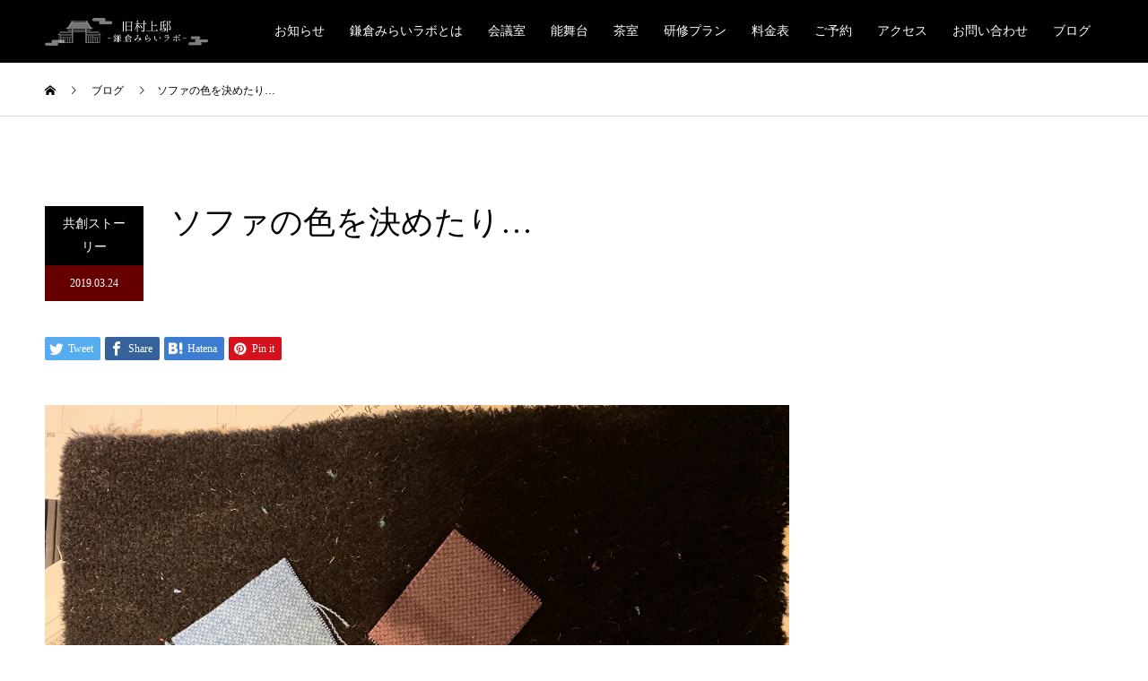

--- FILE ---
content_type: text/html; charset=UTF-8
request_url: https://kamakura-mirai-lab.com/2019/03/24/%E3%82%BD%E3%83%95%E3%82%A1%E3%81%AE%E8%89%B2%E3%82%92%E6%B1%BA%E3%82%81%E3%81%9F%E3%82%8A/
body_size: 193819
content:
<!DOCTYPE html>
<html lang="ja">
<head>
<meta charset="UTF-8">
<meta name="description" content="旧村上邸利活用。ソファーの色を決めてます。">
<meta name="viewport" content="width=device-width">
<meta name="format-detection" content="telephone=no">
<title>ソファの色を決めたり… &#8211; 旧村上邸 &#8211; 鎌倉みらいラボ &#8211;</title>
<meta name='robots' content='max-image-preview:large' />
<meta property="og:type" content="article">
<meta property="og:url" content="https://kamakura-mirai-lab.com/2019/03/24/%E3%82%BD%E3%83%95%E3%82%A1%E3%81%AE%E8%89%B2%E3%82%92%E6%B1%BA%E3%82%81%E3%81%9F%E3%82%8A/">
<meta property="og:title" content="ソファの色を決めたり… &#8211; 旧村上邸 &#8211; 鎌倉みらいラボ &#8211;">
<meta property="og:description" content="旧村上邸利活用。ソファーの色を決めてます。">
<meta property="og:site_name" content="旧村上邸 - 鎌倉みらいラボ -">
<meta property="og:image" content="https://kamakura-mirai-lab.com/__wp/wp-content/uploads/2019/05/b6.jpg">
<meta property="og:image:secure_url" content="https://kamakura-mirai-lab.com/__wp/wp-content/uploads/2019/05/b6.jpg"> 
<meta property="og:image:width" content="1280"> 
<meta property="og:image:height" content="960">
<meta name="twitter:card" content="summary">
<meta name="twitter:title" content="ソファの色を決めたり… &#8211; 旧村上邸 &#8211; 鎌倉みらいラボ &#8211;">
<meta property="twitter:description" content="旧村上邸利活用。ソファーの色を決めてます。">
<meta name="twitter:image:src" content="https://kamakura-mirai-lab.com/__wp/wp-content/uploads/2019/05/b6-592x410.jpg">
<link rel="alternate" type="application/rss+xml" title="旧村上邸 - 鎌倉みらいラボ - &raquo; フィード" href="https://kamakura-mirai-lab.com/feed/" />
<link rel="alternate" type="application/rss+xml" title="旧村上邸 - 鎌倉みらいラボ - &raquo; コメントフィード" href="https://kamakura-mirai-lab.com/comments/feed/" />
<script type="text/javascript">
window._wpemojiSettings = {"baseUrl":"https:\/\/s.w.org\/images\/core\/emoji\/14.0.0\/72x72\/","ext":".png","svgUrl":"https:\/\/s.w.org\/images\/core\/emoji\/14.0.0\/svg\/","svgExt":".svg","source":{"concatemoji":"https:\/\/kamakura-mirai-lab.com\/__wp\/wp-includes\/js\/wp-emoji-release.min.js?ver=6.2.8"}};
/*! This file is auto-generated */
!function(e,a,t){var n,r,o,i=a.createElement("canvas"),p=i.getContext&&i.getContext("2d");function s(e,t){p.clearRect(0,0,i.width,i.height),p.fillText(e,0,0);e=i.toDataURL();return p.clearRect(0,0,i.width,i.height),p.fillText(t,0,0),e===i.toDataURL()}function c(e){var t=a.createElement("script");t.src=e,t.defer=t.type="text/javascript",a.getElementsByTagName("head")[0].appendChild(t)}for(o=Array("flag","emoji"),t.supports={everything:!0,everythingExceptFlag:!0},r=0;r<o.length;r++)t.supports[o[r]]=function(e){if(p&&p.fillText)switch(p.textBaseline="top",p.font="600 32px Arial",e){case"flag":return s("\ud83c\udff3\ufe0f\u200d\u26a7\ufe0f","\ud83c\udff3\ufe0f\u200b\u26a7\ufe0f")?!1:!s("\ud83c\uddfa\ud83c\uddf3","\ud83c\uddfa\u200b\ud83c\uddf3")&&!s("\ud83c\udff4\udb40\udc67\udb40\udc62\udb40\udc65\udb40\udc6e\udb40\udc67\udb40\udc7f","\ud83c\udff4\u200b\udb40\udc67\u200b\udb40\udc62\u200b\udb40\udc65\u200b\udb40\udc6e\u200b\udb40\udc67\u200b\udb40\udc7f");case"emoji":return!s("\ud83e\udef1\ud83c\udffb\u200d\ud83e\udef2\ud83c\udfff","\ud83e\udef1\ud83c\udffb\u200b\ud83e\udef2\ud83c\udfff")}return!1}(o[r]),t.supports.everything=t.supports.everything&&t.supports[o[r]],"flag"!==o[r]&&(t.supports.everythingExceptFlag=t.supports.everythingExceptFlag&&t.supports[o[r]]);t.supports.everythingExceptFlag=t.supports.everythingExceptFlag&&!t.supports.flag,t.DOMReady=!1,t.readyCallback=function(){t.DOMReady=!0},t.supports.everything||(n=function(){t.readyCallback()},a.addEventListener?(a.addEventListener("DOMContentLoaded",n,!1),e.addEventListener("load",n,!1)):(e.attachEvent("onload",n),a.attachEvent("onreadystatechange",function(){"complete"===a.readyState&&t.readyCallback()})),(e=t.source||{}).concatemoji?c(e.concatemoji):e.wpemoji&&e.twemoji&&(c(e.twemoji),c(e.wpemoji)))}(window,document,window._wpemojiSettings);
</script>
<style type="text/css">
img.wp-smiley,
img.emoji {
	display: inline !important;
	border: none !important;
	box-shadow: none !important;
	height: 1em !important;
	width: 1em !important;
	margin: 0 0.07em !important;
	vertical-align: -0.1em !important;
	background: none !important;
	padding: 0 !important;
}
</style>
	<link rel='stylesheet' id='wp-block-library-css' href='https://kamakura-mirai-lab.com/__wp/wp-includes/css/dist/block-library/style.min.css?ver=6.2.8' type='text/css' media='all' />
<link rel='stylesheet' id='classic-theme-styles-css' href='https://kamakura-mirai-lab.com/__wp/wp-includes/css/classic-themes.min.css?ver=6.2.8' type='text/css' media='all' />
<style id='global-styles-inline-css' type='text/css'>
body{--wp--preset--color--black: #000000;--wp--preset--color--cyan-bluish-gray: #abb8c3;--wp--preset--color--white: #ffffff;--wp--preset--color--pale-pink: #f78da7;--wp--preset--color--vivid-red: #cf2e2e;--wp--preset--color--luminous-vivid-orange: #ff6900;--wp--preset--color--luminous-vivid-amber: #fcb900;--wp--preset--color--light-green-cyan: #7bdcb5;--wp--preset--color--vivid-green-cyan: #00d084;--wp--preset--color--pale-cyan-blue: #8ed1fc;--wp--preset--color--vivid-cyan-blue: #0693e3;--wp--preset--color--vivid-purple: #9b51e0;--wp--preset--gradient--vivid-cyan-blue-to-vivid-purple: linear-gradient(135deg,rgba(6,147,227,1) 0%,rgb(155,81,224) 100%);--wp--preset--gradient--light-green-cyan-to-vivid-green-cyan: linear-gradient(135deg,rgb(122,220,180) 0%,rgb(0,208,130) 100%);--wp--preset--gradient--luminous-vivid-amber-to-luminous-vivid-orange: linear-gradient(135deg,rgba(252,185,0,1) 0%,rgba(255,105,0,1) 100%);--wp--preset--gradient--luminous-vivid-orange-to-vivid-red: linear-gradient(135deg,rgba(255,105,0,1) 0%,rgb(207,46,46) 100%);--wp--preset--gradient--very-light-gray-to-cyan-bluish-gray: linear-gradient(135deg,rgb(238,238,238) 0%,rgb(169,184,195) 100%);--wp--preset--gradient--cool-to-warm-spectrum: linear-gradient(135deg,rgb(74,234,220) 0%,rgb(151,120,209) 20%,rgb(207,42,186) 40%,rgb(238,44,130) 60%,rgb(251,105,98) 80%,rgb(254,248,76) 100%);--wp--preset--gradient--blush-light-purple: linear-gradient(135deg,rgb(255,206,236) 0%,rgb(152,150,240) 100%);--wp--preset--gradient--blush-bordeaux: linear-gradient(135deg,rgb(254,205,165) 0%,rgb(254,45,45) 50%,rgb(107,0,62) 100%);--wp--preset--gradient--luminous-dusk: linear-gradient(135deg,rgb(255,203,112) 0%,rgb(199,81,192) 50%,rgb(65,88,208) 100%);--wp--preset--gradient--pale-ocean: linear-gradient(135deg,rgb(255,245,203) 0%,rgb(182,227,212) 50%,rgb(51,167,181) 100%);--wp--preset--gradient--electric-grass: linear-gradient(135deg,rgb(202,248,128) 0%,rgb(113,206,126) 100%);--wp--preset--gradient--midnight: linear-gradient(135deg,rgb(2,3,129) 0%,rgb(40,116,252) 100%);--wp--preset--duotone--dark-grayscale: url('#wp-duotone-dark-grayscale');--wp--preset--duotone--grayscale: url('#wp-duotone-grayscale');--wp--preset--duotone--purple-yellow: url('#wp-duotone-purple-yellow');--wp--preset--duotone--blue-red: url('#wp-duotone-blue-red');--wp--preset--duotone--midnight: url('#wp-duotone-midnight');--wp--preset--duotone--magenta-yellow: url('#wp-duotone-magenta-yellow');--wp--preset--duotone--purple-green: url('#wp-duotone-purple-green');--wp--preset--duotone--blue-orange: url('#wp-duotone-blue-orange');--wp--preset--font-size--small: 13px;--wp--preset--font-size--medium: 20px;--wp--preset--font-size--large: 36px;--wp--preset--font-size--x-large: 42px;--wp--preset--spacing--20: 0.44rem;--wp--preset--spacing--30: 0.67rem;--wp--preset--spacing--40: 1rem;--wp--preset--spacing--50: 1.5rem;--wp--preset--spacing--60: 2.25rem;--wp--preset--spacing--70: 3.38rem;--wp--preset--spacing--80: 5.06rem;--wp--preset--shadow--natural: 6px 6px 9px rgba(0, 0, 0, 0.2);--wp--preset--shadow--deep: 12px 12px 50px rgba(0, 0, 0, 0.4);--wp--preset--shadow--sharp: 6px 6px 0px rgba(0, 0, 0, 0.2);--wp--preset--shadow--outlined: 6px 6px 0px -3px rgba(255, 255, 255, 1), 6px 6px rgba(0, 0, 0, 1);--wp--preset--shadow--crisp: 6px 6px 0px rgba(0, 0, 0, 1);}:where(.is-layout-flex){gap: 0.5em;}body .is-layout-flow > .alignleft{float: left;margin-inline-start: 0;margin-inline-end: 2em;}body .is-layout-flow > .alignright{float: right;margin-inline-start: 2em;margin-inline-end: 0;}body .is-layout-flow > .aligncenter{margin-left: auto !important;margin-right: auto !important;}body .is-layout-constrained > .alignleft{float: left;margin-inline-start: 0;margin-inline-end: 2em;}body .is-layout-constrained > .alignright{float: right;margin-inline-start: 2em;margin-inline-end: 0;}body .is-layout-constrained > .aligncenter{margin-left: auto !important;margin-right: auto !important;}body .is-layout-constrained > :where(:not(.alignleft):not(.alignright):not(.alignfull)){max-width: var(--wp--style--global--content-size);margin-left: auto !important;margin-right: auto !important;}body .is-layout-constrained > .alignwide{max-width: var(--wp--style--global--wide-size);}body .is-layout-flex{display: flex;}body .is-layout-flex{flex-wrap: wrap;align-items: center;}body .is-layout-flex > *{margin: 0;}:where(.wp-block-columns.is-layout-flex){gap: 2em;}.has-black-color{color: var(--wp--preset--color--black) !important;}.has-cyan-bluish-gray-color{color: var(--wp--preset--color--cyan-bluish-gray) !important;}.has-white-color{color: var(--wp--preset--color--white) !important;}.has-pale-pink-color{color: var(--wp--preset--color--pale-pink) !important;}.has-vivid-red-color{color: var(--wp--preset--color--vivid-red) !important;}.has-luminous-vivid-orange-color{color: var(--wp--preset--color--luminous-vivid-orange) !important;}.has-luminous-vivid-amber-color{color: var(--wp--preset--color--luminous-vivid-amber) !important;}.has-light-green-cyan-color{color: var(--wp--preset--color--light-green-cyan) !important;}.has-vivid-green-cyan-color{color: var(--wp--preset--color--vivid-green-cyan) !important;}.has-pale-cyan-blue-color{color: var(--wp--preset--color--pale-cyan-blue) !important;}.has-vivid-cyan-blue-color{color: var(--wp--preset--color--vivid-cyan-blue) !important;}.has-vivid-purple-color{color: var(--wp--preset--color--vivid-purple) !important;}.has-black-background-color{background-color: var(--wp--preset--color--black) !important;}.has-cyan-bluish-gray-background-color{background-color: var(--wp--preset--color--cyan-bluish-gray) !important;}.has-white-background-color{background-color: var(--wp--preset--color--white) !important;}.has-pale-pink-background-color{background-color: var(--wp--preset--color--pale-pink) !important;}.has-vivid-red-background-color{background-color: var(--wp--preset--color--vivid-red) !important;}.has-luminous-vivid-orange-background-color{background-color: var(--wp--preset--color--luminous-vivid-orange) !important;}.has-luminous-vivid-amber-background-color{background-color: var(--wp--preset--color--luminous-vivid-amber) !important;}.has-light-green-cyan-background-color{background-color: var(--wp--preset--color--light-green-cyan) !important;}.has-vivid-green-cyan-background-color{background-color: var(--wp--preset--color--vivid-green-cyan) !important;}.has-pale-cyan-blue-background-color{background-color: var(--wp--preset--color--pale-cyan-blue) !important;}.has-vivid-cyan-blue-background-color{background-color: var(--wp--preset--color--vivid-cyan-blue) !important;}.has-vivid-purple-background-color{background-color: var(--wp--preset--color--vivid-purple) !important;}.has-black-border-color{border-color: var(--wp--preset--color--black) !important;}.has-cyan-bluish-gray-border-color{border-color: var(--wp--preset--color--cyan-bluish-gray) !important;}.has-white-border-color{border-color: var(--wp--preset--color--white) !important;}.has-pale-pink-border-color{border-color: var(--wp--preset--color--pale-pink) !important;}.has-vivid-red-border-color{border-color: var(--wp--preset--color--vivid-red) !important;}.has-luminous-vivid-orange-border-color{border-color: var(--wp--preset--color--luminous-vivid-orange) !important;}.has-luminous-vivid-amber-border-color{border-color: var(--wp--preset--color--luminous-vivid-amber) !important;}.has-light-green-cyan-border-color{border-color: var(--wp--preset--color--light-green-cyan) !important;}.has-vivid-green-cyan-border-color{border-color: var(--wp--preset--color--vivid-green-cyan) !important;}.has-pale-cyan-blue-border-color{border-color: var(--wp--preset--color--pale-cyan-blue) !important;}.has-vivid-cyan-blue-border-color{border-color: var(--wp--preset--color--vivid-cyan-blue) !important;}.has-vivid-purple-border-color{border-color: var(--wp--preset--color--vivid-purple) !important;}.has-vivid-cyan-blue-to-vivid-purple-gradient-background{background: var(--wp--preset--gradient--vivid-cyan-blue-to-vivid-purple) !important;}.has-light-green-cyan-to-vivid-green-cyan-gradient-background{background: var(--wp--preset--gradient--light-green-cyan-to-vivid-green-cyan) !important;}.has-luminous-vivid-amber-to-luminous-vivid-orange-gradient-background{background: var(--wp--preset--gradient--luminous-vivid-amber-to-luminous-vivid-orange) !important;}.has-luminous-vivid-orange-to-vivid-red-gradient-background{background: var(--wp--preset--gradient--luminous-vivid-orange-to-vivid-red) !important;}.has-very-light-gray-to-cyan-bluish-gray-gradient-background{background: var(--wp--preset--gradient--very-light-gray-to-cyan-bluish-gray) !important;}.has-cool-to-warm-spectrum-gradient-background{background: var(--wp--preset--gradient--cool-to-warm-spectrum) !important;}.has-blush-light-purple-gradient-background{background: var(--wp--preset--gradient--blush-light-purple) !important;}.has-blush-bordeaux-gradient-background{background: var(--wp--preset--gradient--blush-bordeaux) !important;}.has-luminous-dusk-gradient-background{background: var(--wp--preset--gradient--luminous-dusk) !important;}.has-pale-ocean-gradient-background{background: var(--wp--preset--gradient--pale-ocean) !important;}.has-electric-grass-gradient-background{background: var(--wp--preset--gradient--electric-grass) !important;}.has-midnight-gradient-background{background: var(--wp--preset--gradient--midnight) !important;}.has-small-font-size{font-size: var(--wp--preset--font-size--small) !important;}.has-medium-font-size{font-size: var(--wp--preset--font-size--medium) !important;}.has-large-font-size{font-size: var(--wp--preset--font-size--large) !important;}.has-x-large-font-size{font-size: var(--wp--preset--font-size--x-large) !important;}
.wp-block-navigation a:where(:not(.wp-element-button)){color: inherit;}
:where(.wp-block-columns.is-layout-flex){gap: 2em;}
.wp-block-pullquote{font-size: 1.5em;line-height: 1.6;}
</style>
<link rel='stylesheet' id='contact-form-7-css' href='https://kamakura-mirai-lab.com/__wp/wp-content/plugins/contact-form-7/includes/css/styles.css?ver=5.1.1' type='text/css' media='all' />
<link rel='stylesheet' id='font-awesome-css' href='https://kamakura-mirai-lab.com/__wp/wp-content/plugins/import-facebook-events/assets/css/font-awesome.min.css?ver=1.6.9' type='text/css' media='all' />
<link rel='stylesheet' id='import-facebook-events-front-css' href='https://kamakura-mirai-lab.com/__wp/wp-content/plugins/import-facebook-events/assets/css/import-facebook-events.css?ver=1.6.9' type='text/css' media='all' />
<link rel='stylesheet' id='tcd-maps-css' href='https://kamakura-mirai-lab.com/__wp/wp-content/plugins/tcd-google-maps/admin.css?ver=6.2.8' type='text/css' media='all' />
<link rel='stylesheet' id='simcal-qtip-css' href='https://kamakura-mirai-lab.com/__wp/wp-content/plugins/google-calendar-events/assets/css/vendor/jquery.qtip.min.css?ver=3.1.42' type='text/css' media='all' />
<link rel='stylesheet' id='simcal-default-calendar-grid-css' href='https://kamakura-mirai-lab.com/__wp/wp-content/plugins/google-calendar-events/assets/css/default-calendar-grid.min.css?ver=3.1.42' type='text/css' media='all' />
<link rel='stylesheet' id='simcal-default-calendar-list-css' href='https://kamakura-mirai-lab.com/__wp/wp-content/plugins/google-calendar-events/assets/css/default-calendar-list.min.css?ver=3.1.42' type='text/css' media='all' />
<link rel='stylesheet' id='kadan-slick-css' href='https://kamakura-mirai-lab.com/__wp/wp-content/themes/kadan_tcd056/assets/css/slick.min.css?ver=6.2.8' type='text/css' media='all' />
<link rel='stylesheet' id='kadan-slick-theme-css' href='https://kamakura-mirai-lab.com/__wp/wp-content/themes/kadan_tcd056/assets/css/slick-theme.min.css?ver=6.2.8' type='text/css' media='all' />
<link rel='stylesheet' id='kadan-style-css' href='https://kamakura-mirai-lab.com/__wp/wp-content/themes/kadan_tcd056/style.css?ver=1.4' type='text/css' media='all' />
<script type='text/javascript' src='https://kamakura-mirai-lab.com/__wp/wp-includes/js/jquery/jquery.min.js?ver=3.6.4' id='jquery-core-js'></script>
<script type='text/javascript' src='https://kamakura-mirai-lab.com/__wp/wp-includes/js/jquery/jquery-migrate.min.js?ver=3.4.0' id='jquery-migrate-js'></script>
<script type='text/javascript' src='https://kamakura-mirai-lab.com/__wp/wp-content/themes/kadan_tcd056/assets/js/slick.min.js?ver=1.4' id='kadan-slick-js'></script>
<link rel="https://api.w.org/" href="https://kamakura-mirai-lab.com/wp-json/" /><link rel="alternate" type="application/json" href="https://kamakura-mirai-lab.com/wp-json/wp/v2/posts/113" /><link rel="canonical" href="https://kamakura-mirai-lab.com/2019/03/24/%e3%82%bd%e3%83%95%e3%82%a1%e3%81%ae%e8%89%b2%e3%82%92%e6%b1%ba%e3%82%81%e3%81%9f%e3%82%8a/" />
<link rel='shortlink' href='https://kamakura-mirai-lab.com/?p=113' />
<link rel="alternate" type="application/json+oembed" href="https://kamakura-mirai-lab.com/wp-json/oembed/1.0/embed?url=https%3A%2F%2Fkamakura-mirai-lab.com%2F2019%2F03%2F24%2F%25e3%2582%25bd%25e3%2583%2595%25e3%2582%25a1%25e3%2581%25ae%25e8%2589%25b2%25e3%2582%2592%25e6%25b1%25ba%25e3%2582%2581%25e3%2581%259f%25e3%2582%258a%2F" />
<link rel="alternate" type="text/xml+oembed" href="https://kamakura-mirai-lab.com/wp-json/oembed/1.0/embed?url=https%3A%2F%2Fkamakura-mirai-lab.com%2F2019%2F03%2F24%2F%25e3%2582%25bd%25e3%2583%2595%25e3%2582%25a1%25e3%2581%25ae%25e8%2589%25b2%25e3%2582%2592%25e6%25b1%25ba%25e3%2582%2581%25e3%2581%259f%25e3%2582%258a%2F&#038;format=xml" />
<link rel="shortcut icon" href="https://kamakura-mirai-lab.com/__wp/wp-content/uploads/2019/05/favicon1.ico">
<style>
.c-comment__form-submit:hover,.c-pw__btn:hover,.p-article01__cat:hover,.p-article11__cat:hover,.p-block02 .slick-arrow:hover,.p-block03 .slick-arrow:hover,.p-cb__item-btn a:hover,.p-entry__cat:hover,.p-entry__date,.p-index-news__topic-pager-item.is-active a,.p-index-news__topic-pager-item a:hover,.p-nav02__item a:hover,.p-readmore__btn:hover,.p-page-links > span,.p-pagetop a:hover,.p-page-links a:hover,.p-pager__item a:hover,.p-pager__item span,.p-post-list03 .slick-arrow:hover,.p-recommended-plan__btn a:hover{background: #660000}.p-article01__title a:hover,.p-article02:hover .p-article02__title,.p-article03:hover .p-article03__title,.p-article06__title a:hover,.p-article08:hover .p-article08__title,.p-article10__title a:hover,.p-breadcrumb a:hover,.p-room-meta dt,.p-section-nav__item:hover .p-section-nav__item-title,.p-social-nav__item a:hover,.p-spring-info dt,.p-vertical{color: #660000}.c-pw__btn,.p-entry__cat,.p-article01__cat,.p-article11__cat,.p-block02 .slick-arrow,.p-block03 .slick-arrow,.p-cb__item-btn a,.p-copyright,.p-headline,.p-nav02__item a,.p-readmore__btn,.p-page-links a,.p-pager__item a,.p-post-list03 .slick-arrow,.p-recommended-plan__btn a,.p-widget__title{background: #000000}.p-entry__body a{color: #660000}body{font-family: "Times New Roman", "游明朝", "Yu Mincho", "游明朝体", "YuMincho", "ヒラギノ明朝 Pro W3", "Hiragino Mincho Pro", "HiraMinProN-W3", "HGS明朝E", "ＭＳ Ｐ明朝", "MS PMincho", serif; font-weight: 500}.c-logo,.p-entry__title,.p-page-header__headline,.p-index-blog__title,.p-index-news__col-title,.p-index-slider__item-title,.p-page-header__title,.p-archive-header__title,.p-plan__title,.p-recommended-plan__title,.p-section-header__title,.p-section-header__headline,.p-vertical,.p-vertical-block,.p-visual__title{font-family: "Times New Roman", "游明朝", "Yu Mincho", "游明朝体", "YuMincho", "ヒラギノ明朝 Pro W3", "Hiragino Mincho Pro", "HiraMinProN-W3", "HGS明朝E", "ＭＳ Ｐ明朝", "MS PMincho", serif; font-weight: 500}.p-page-header__title{transition-delay: 3s}.p-hover-effect--type1:hover img{-webkit-transform: scale(1.2);transform: scale(1.2)}.l-footer__logo{font-size: 25px}.l-header{background: rgba(0, 0, 0, 1)}.p-global-nav a{color: #ffffff}.p-global-nav a:hover{background: #660000;color: #ffffff}.p-global-nav .sub-menu a{background: #111111;color: #ffffff}.p-global-nav .sub-menu a:hover{background: #660000;color: #ffffff}.p-footer-slider{background: #f4f1ed}.p-info{color: #000000}.p-info__logo{font-size: 25px}.p-info__btn{background: #000000;color: #ffffff}.p-info__btn:hover{background: #660000;color: #ffffff}.p-footer-nav{background: #660000;color: #ffffff}.p-footer-nav a{color: #ffffff}.p-footer-nav a:hover{color: #ffbfbf}.p-entry__title{font-size: 36px}.p-entry__body{font-size: 16px}@media screen and (max-width: 991px) {.p-global-nav{background: rgba(0,0,0, 1)}.p-global-nav a,.p-global-nav a:hover,.p-global-nav .sub-menu a,.p-global-nav .sub-menu a:hover{color: #ffffff}.p-global-nav .menu-item-has-children > a > .sub-menu-toggle::before{border-color: #ffffff}}.c-load--type1 { border: 3px solid rgba(102, 0, 0, 0.2); border-top-color: #660000; }
.p-visual__title{
color: #000000;
text-shadow:
white 2px 0px, white -2px 0px, 
white 0px -2px, white 0px 2px,
white 2px 2px, white -2px 2px,
white 2px -2px, white -2px -2px,
white 1px 2px, white -1px 2px,
white 1px -2px, white -1px -2px,
white 2px 1px, white -2px 1px,
white 2px -1px, white -2px -1px;}

.p-index-slider__item-desc{
//font-weight:bold;
}

.p-index-slider__item-img::before{
background-color: rgba(0,0,0,0.4);
 position: absolute;
 top: 0;
 right: 0;
 bottom: 0;
 left: 0;
 content: ' ';
}</style>
		<style type="text/css" id="wp-custom-css">
			
/*-------------------------
  ブログ投稿画面CSS
-------------------------*/
.p-entry .p-entry__body h4 {
  border-bottom: solid 3px #660000;
}


.p-entry .p-entry__body .fukidashi {
  color:#ffffff; 
  position: relative;
  padding: 0.6em;
  background: #204000;
}

.p-entry .p-entry__body .fukidashi:after {
  position: absolute;
  content: '';
  top: 100%;
  left: 30px;
  border: 15px solid transparent;
  border-top: 15px solid #204000;
  width: 0;
  height: 0;
}

.p-entry .p-entry__body .haichi {
    -webkit-box-sizing: border-box;
    box-sizing: border-box;
    width: 80%;
    border: 10px solid #f4f1ed;
    display: flex;
    justify-content:center;
    padding:  10PX;
	   margin:0 auto 0;
}
.p-entry .p-entry__body .haichi img {
width: 100%;
height: auto;
}

.p-entry .p-entry__body .link-btm {
    -webkit-box-sizing: border-box;
    box-sizing: border-box;
    display: inline-block;
    min-width: 220px;
    height: 55px;
    padding: 0 15px;
    border-radius: 0;
    color: #fff;
    font-size: 14px;
    line-height: 55px;
    text-align: center;
    background: #000000;
}

.p-entry .p-entry__body .link-btm:hover {
text-decoration:none;
background:#660000;
}
.p-entry .p-entry__body .yoyaku {
    -webkit-box-sizing: border-box;
    box-sizing: border-box;
    background: #f4f1ed;
    padding: 15px;
}
.p-entry .p-entry__body .yoyaku h2 {
  border-bottom: solid 3px #660000;
}
.p-entry .p-entry__body .red{color:#ff0000;}

/*-------------------------
  研修プランCSS
-------------------------*/
.plan-target{font-size: inherit;
    line-height: 2.2;max-width: 90%;
    padding: .4em 1em .3em;
    min-width:150px;color:#fff;border-radius: 26.5px;
background: #660000;
border: 1px solid #fff;

}
.plan-main{display:flex;justify-content:center;flex-wrap:wrap;}
.plan-main-1{width:450px;margin-right:2em;}
.plan-main-2{width:450px;}
.benefit-box{margin-bottom:2em;}
.benefit-title h3{border-bottom: solid 3px #660000;}
.benefit{display:block;height:45px;line-height: 2.8;font-size:130%;}
.benefit img{float:left;}
.icon .icon-img{float:left;margin-right:3px;}
.icon-box-end{clear:left;}
.plan-sdgs{margin:0 auto;text-align:center;background: #fff;padding:1em;display:inline-block;}

/*-------------------------
  10.18プランCSS
-------------------------*/
.plan-tab {
}
.plan-subtitle {
	margin: 2em 0;
}
.plan-subtitle h2{
	font-size:36px;
	text-align: center;
	margin-right: auto;
	margin-left: auto;
	margin-bottom: 1em;
	margin-top:2em;
}
.plan-subtitle p{
	width: 75%;
	margin-right: auto;
	margin-left: auto;
	line-height: 2.0;
}

section{
	margin: 5em 0;
}
.section-title{
	font-size:30px;
	font-weight:bold;
	text-align: center;
	margin-right: auto;
	margin-left: auto;
	display:block;
}
.dot-line{border-bottom: dotted 3px #ff9900;
}
.step p .step-coment{
	font-size:14px;
}

.plan-osusume{
	display: block;
	background-color: #ffffff;border: solid #000;
	padding: 3em;
}
.plan-osusume h2{
	display: block;
	width: 95%;
	margin-right: auto;
	margin-left: auto;	
	font-size: 120%;
}

.plan-nagare{
	width:90%;
	margin-right: auto;
	margin-left: auto;	
}

.step{
	max-width:960px;
	margin-right: auto;
	margin-left: auto;	
	display: flex;
	flex-wrap:wrap;
}
.circle{
  position: relative;
  display: inline-block;
  min-width: 120px;
  min-height: 120px;
  border-radius: 50%;
  background: #000;
	color:#fff;
  margin-right: 1em
}
.circle span{
  position: absolute;
  display: inline-block;
  left: 0;
  top: 50%;
  -webkit-transform: translateY(-50%);
  transform: translateY(-50%);
  width :120px;
  text-align:center;
  font-size: 25px;
  font-weight: bold;
  line-height:1.5;
}
.step h3{
	font-size: 22px;
	font-weight: bold;
	margin:0.5em 0;
}
.step-text{
	max-width:700px;
}

.plan-setumei{
	width:90%;
	margin-right: auto;
	margin-left: auto;
}
.plan-setumei .setumei{
	margin: 2em auto 5em;
}

.plan-setumei .setumei h5{
	font-size: 30px;
	font-weight: bold;
	margin-block-end:0;
	background: linear-gradient(transparent 70%, #d7d829 70%);
}

.triangle{
  width: 0;
  height: 0;
  border-left: 60px solid transparent;
  border-right: 60px solid transparent;
  border-top: 60px solid black;
	margin: 0 auto 2em;
}
.setumei h6{
	font-size: 22px;
	font-weight: bold;
	text-align: center;	
}
.plan-koushi{
	width:90%;
	margin-right: auto;
	margin-left: auto;
	}

.koushi{
	display: flex;
	margin-right: auto;
	margin-left: auto;	
	flex-wrap:wrap;
}
.koushi img{
	margin-right: 1em;
	max-width: 150px !important;
	max-height: 150px;
}
.plan-koushi .section-title {
    position: relative;
    padding: 0.5em 0.7em;
    margin: 2em 0;
    background: #000000;
    color: #ffffff;
    font-weight: bold;
}
.plan-koushi .section-title:after {
    position: absolute;
    content: '';
    top: 100%;
    left: 30px;
    border: 15px solid transparent;
    border-top: 15px solid #000000;
    width: 0;
    height: 0;
}
.plan-koushi .section-title h5 {
    margin: 0.3em; 
    padding: 0;
	font-size: 30px;
}

.plan-time{
	display: block;
	background-color: #ffffff;border: solid #000;
	padding: 3em;
}
.plan-time ul{
	list-style: none;
}
@media (max-width: 768px) {
	.plan-subtitle h2{font-size:22px;}
	.plan-subtitle p{	width: 90%;}
	.plan-osusume{padding: 1em;}
	.section-title{font-size:22px;}
	.plan-osusume{font-size:16px;}
	.circle{margin: 0 auto;}
	.plan-setumei .setumei h5{font-size:22px;}
	.setumei h6{font-size:16px;}
	.plan-time{padding: 1em;}
	.icon{margin: 0 auto;}	.icon-img{width:45%;}
	.plan-osusume h2{
	font-size: 100%;
}
}	

/*-------------------------
  宿泊プランCSS
-------------------------*/
.plan-toptitle{max-width: 640px;margin: 0 auto;}

.plan-subtitle h2{text-align: center;}

.plan-subtitle h3{text-align: center;}

.plan-flex-center{display: flex;justify-content: center;width: 800px;margin: 3em auto;}

.p-entry__body ul.plan-flex-center{margin-left: 0;}

.plan-flex-left{margin-right:1em;}

.plan-flex-right{width: 400px;}

.plan-link-btm a{margin: 1em;padding: 1em; background-color: #000;color:#fff;text-align:center;}

.plan-link-btm a:visited {color:#fff;}

.plan-stay-point{border:solid 1px #000;text-align:center;width: 730px;margin: 3em auto;padding: 2em;}

.plan-stay-point p{font-size: 1em;text-align:left;}

.plan-stay-main{width: 800px;margin: 3em auto;}

.plan-stay-main h2{text-align: center;}

.plan-stay-main h3{text-align: center;font-size: 20px;}

.plan-stay-main h4{text-align: center;margin: 0;font-size: 20px;}

.plan-stay-circle{display: flex;justify-content: flex-end;height: 208px;margin: 0;}

.p-entry__body p.plan-stay-date{font-size: 55px;color: #999;text-align:center;line-height: 180px;width: 180px;height: 180px;background: #fff;border-radius: 50%;margin: 1em 0;}

.p-entry__body p.plan-stay-date2{font-size: 55px;color: #999;text-align:center;line-height: 180px;width: 180px;height: 180px;background: #fff;border-radius: 50%;margin: 0;}

.play-stay-part1{position: relative;}

.play-stay-part-top{display: flex;justify-content: space-between;position: relative;top:-3em;}

.p-entry__body p.plan-stay-time{display: inline-block;margin: 1em;padding: 1em; background-color: #000;color:#fff;text-align:center;position: absolute;top: -3em;font-size: 1.2rem;}

.p-entry__body p.play-stay-part-toptext{position: absolute;top: -2em;right: 100px;font-size: 20px;}

.acsent1 {position: relative;top: -5px;left: 3px;}

.acsent2 {position: relative;top: -5px;right: 3px;}

.acsent3 {position: relative;top: -3px;right: 12px;}

.play-stay-part-top hr{ border:dotted; color:#999; width: 600px; }

.p-entry__body img.square1-1{width: 630px;margin: 0 auto;display: block;}

.plan-flex-between{
	display: flex;
	justify-content: space-between;
	width: 800px;
	margin: 1em auto;
}

.p-entry__body img.square1-2{width:400px;position: relative;top: 5em;left: -10em; }

.p-entry__body img.circle1-1{width: 270px;height: 270px; border-radius: 50%;position: relative;top: 15em;left: -3em;object-fit: cover;}

.p-entry__body img.circle1-2{width: 160px;height: 160px; border-radius: 50%;position: relative;top: 8em;left: 2em;object-fit: cover;}

hr.hr-01{
	border:3px dotted; 
	color:#999; 
	-moz-transform: rotate(63deg);
    -webkit-transform: rotate(63deg);
    -o-transform: rotate(63deg);
    -ms-transform: rotate(63deg);
    transform: rotate(63deg);
	position: relative;
	left: 422px;
    top: 200px;
	height: 160px;
}

hr.hr-02{
	border:3px dotted; 
	color:#999; 
	-moz-transform: rotate(-46deg);
    -webkit-transform: rotate(-46deg);
    -o-transform: rotate(-46deg);
    -ms-transform: rotate(-46deg);
    transform: rotate(-46deg);
	position: relative;
	right: -10px;
    top: -60px;
    height: 160px;
}

.p-entry__body img.circle1-3{width: 165px;height: 230px;border-radius: 50%;position: relative;top: 6em;left:12em;object-fit: cover;}

.p-entry__body img.circle1-4{width: 340px;height: 340px; border-radius: 50%;position: relative;top: 12em;object-fit: cover;}

hr.hr-03{
	border:3px dotted; 
	color:#999; 
	-moz-transform: rotate(-35deg);
    -webkit-transform: rotate(-35deg);
    -o-transform: rotate(-35deg);
    -ms-transform: rotate(-35deg);
    ransform: rotate(-20deg);
    position: relative;
    right: -244px;
    top: -14px;
    height: 100px;
}

hr.hr-04{
	border:3px dotted; 
	color:#999; 
	-moz-transform: rotate(-67deg);
    -webkit-transform: rotate(-67deg);
    -o-transform: rotate(-67deg);
    -ms-transform: rotate(-67deg);
    transform: rotate(-67deg);
	position: relative;
    top: 220px;
    height: 110px;
    left: 12em;
}

hr.hr-05{ border:dotted; color:#999; width: 760px; }

.p-entry__body p.play-stay-part-text1{font-size: 20px;margin: 4em 1em 0;}

.plan-stay-circle2{display: flex;justify-content: flex-end;height: 208px;margin: 0 0 -7em;}

.play-stay-part2{position: relative;margin: 10em 0 10em;}

.p-entry__body img.square2-1{width: 630px;margin: 0 auto;display: block;}

hr.hr-06{ border:dotted; color:#999; width: 200px; }

.play-stay-part-textbox1{margin: 0 1em;width: 400px;}
.play-stay-part-textbox2{margin: 0 1em;width: 400px;}
.play-stay-part-textbox3{margin: 0 1em;width: 400px;}


.p-entry__body img.circle2-1{width: 340px;height: 340px; border-radius: 50%;margin: -5em 0 -10em 32em;object-fit: cover;}

.p-entry__body img.circle2-2{width: 180px;height: 180px; border-radius: 50%;margin: 4em 0 -7em 22em;object-fit: cover;}

.play-stay-part3{position: relative;margin: 15em 0 10em;}

.p-entry__body img.square2-2{width: 630px;height: 400px; margin: 0 auto;display: block;}

.plan-flex-photo li{list-style:none; margin:0;width:200px;height:200px;}

.p-entry__body .plan-flex-photo li img{width:200px;height:200px;object-fit: cover;}

.play-stay-part4{position: relative;margin: 10em 0}

.p-entry__body img.circle2-3{width: 310px;height: 310px; border-radius: 50%;margin: 0;object-fit: cover;}

hr.hr-07{border:dotted; color:#999; width: 430px;}

.p-entry__body img.circle2-4{width: 204px;height: 204px; border-radius: 50%;margin: -5em 0 0 0;object-fit: cover;}

.p-entry__body img.circle2-5{width: 155px;height: 155px; border-radius: 50%;margin: 3em 0 16em;object-fit: cover;}

.play-stay-part5{position: relative;margin: -20em 0 0}

.p-entry__body img.square5-1{width: 380px;height: 380px; margin: 0 auto;display: block;object-fit: cover;}

hr.hr-08{border:dotted; color:#999;}

.play-stay-part6{position: relative;margin: 80px 0 0;}

.plan-stay-time-right{display: inline-block;margin: 1em;padding: 1em; background-color: #000;color:#fff;text-align:center;position: absolute;top: -3em;right: 0; font-size: 1.2rem;}

.plan-stay-part-textbox{margin: 3em;width: 400px;}

.plan-soudan{display: flex; justify-content: center;}

.circle-plan-face{width: 250px;height: 250px; border-radius: 50%;margin: 0;object-fit: cover;}

.plan-soudan-textbox{width:400px;text-align: left;margin:0 0 0 1em;}

hr.hr-08{border:dotted; color:#999;}

.plan-flex-end{display: flex;justify-content: flex-end;margin: 0;}

.p-entry__body img.fukidashi1{position: relative;top: 12em;z-index: 10;width: 161px;height: 105px;}

.p-entry__body img.fukidashi2{position: relative;top: 2em;z-index: 10;width: 214px;height: 73px;}

.p-entry__body img.fukidashi3{position: relative;top: 18px;left: 4em;z-index: 10;width: 213px; height:141px;}

.sp-img{display: none;}

.plan-stay-point p.plan-text-center{text-align: center !important;}

.higaeri-sugoshikata{position:relative;top:3em;}

.p-entry__body p.plan-stay-time-top{display: inline-block;margin: 1em;padding: 1em; background-color: #000;color:#fff;text-align:center;position: absolute;top: -3em;font-size: 1.2rem;}

.play-stay-part-top2{position: relative;margin: 13em 0 0;}


@media (max-width: 768px) {
	.plan-flex-center{display: block;width: 100%;margin: 0;}
	.plan-flex-left{margin: 0;}
	.plan-flex-right{width: 100%; margin: 0;}
	.plan-stay-point,.plan-stay-main{width: 85%;}
	.p-entry__body p.plan-stay-time{top: -2em;}
	.p-entry__body p.play-stay-part-toptext{top:-1.5em;right: 0;}
	.plan-flex-between{display: block;width: 100%;}
	.p-entry__body p.play-stay-part-text1{margin: 0;}
	.p-entry__body p.play-stay-part-textbox1{width: 100%;margin: -4em 0 0;}
	.p-entry__body p.play-stay-part-textbox2{width: 100%;}
	.p-entry__body p.play-stay-part-textbox3{width: 100%;margin: -4em 0 0;}
	.p-entry__body img.circle2-1{margin: 1em 0 0;}
	.p-entry__body img.circle2-2{margin: 1em 0 -7em 10em;}
	.p-entry__body img.square2-1{width:100%;}
	hr.hr-06{width:100%;}
	.p-entry__body img.square5-1{margin: 2em auto;}
	.p-entry__body img.square2-2{width: 100%;height: auto;}
	.plan-flex-photo li{width: 100%;height: auto;}
	.p-entry__body .plan-flex-photo li img{width: 100%;height: auto;}
	.p-entry__body img.circle2-3{display: none;}
	.shokuji .plan-stay-part-textbox{margin: 0 3em 3em}
	.machi{display: none;}
	.sp-img{display: block;}
	.play-stay-part1{display: none;}
	.p-entry__body p.plan-stay-time-right{position: relative;top: 0;right: 0;font-size: 1.2rem;}
	.plan-stay-circle{display: none;}
	.plan-stay-part-textbox{margin: -6em 0 5em;width: 100%;}
	.p-entry__body img.circle2-5 {margin: 3em -45px 16em;}
	.p-entry__body img.circle2-4{margin: -5em -15px 0px 0;}
	.plan-soudan{display: block;}
	.plan-soudan-textbox{width: 100%;}
	.p-entry__body img.square1-1{position:relative;top:-2em;}
	.p-entry__body p.plan-stay-time-top{top: -7em;left: -2em;}
}

/*-------------------------
 その他の企業研修施設CSS
-------------------------*/
.p-suggestion { margin: 0 auto; }
.p-suggestion__inner { padding: clamp(1.875rem, 1.25rem + 3.13vw, 3.75rem) 0; border-bottom: solid 1px #ddd; }
.p-suggestion__title { font-size: clamp(1.25rem, 1.208rem + 0.21vw, 1.375rem); line-height: 1.6; text-align: center; margin-bottom: clamp(0.938rem, 0.625rem + 1.56vw, 1.875rem); }
.p-suggestion__wrap { width: 100%; max-width: 1180px; margin: 0 auto; text-align: center; display: flex; flex-wrap: wrap; justify-content: space-evenly; gap: 3.125rem;}
.p-suggestion__img { width: 100%; max-width: 340px; height: auto; aspect-ratio: 3 / 2;}
.p-suggestion__name {margin: clamp(0.625rem, 0.417rem + 1.04vw, 1.25rem) auto 0.5em;font-size: clamp(1rem, 0.97rem + 0.13vw, 1.125rem);font-weight: 700;line-height: 1.6;}
.p-suggestion__copy {font-size: 14px; line-height: 1.5;}
.text-block {display: block;}
@media (max-width: 768px) {
  .p-suggestion__wrap { gap: 1.25rem; justify-content: space-between; }
  .p-suggestion__wrap li { width: 47%; }  
  .p-suggestion__name {text-align: left;}
  .p-suggestion__copy {text-align: left;}
  .text-block { display: inline; }
}


/*-------------------------
 ヘッダーCSS
-------------------------*/
.p-global-nav > ul > li > a {
	padding-right:1em;
	padding-left:1em;
}		</style>
		
<!-- Global site tag (gtag.js) - Google Analytics -->
<script async src="https://www.googletagmanager.com/gtag/js?id=UA-15814441-12"></script>
<script>
  window.dataLayer = window.dataLayer || [];
  function gtag(){dataLayer.push(arguments);}
  gtag('js', new Date());

  gtag('config', 'UA-15814441-12');
</script>
<script id="_bownow_ts">
var _bownow_ts = document.createElement('script');
_bownow_ts.charset = 'utf-8';
_bownow_ts.src = 'https://contents.bownow.jp/js/UTC_f8f72811b2f73aa0a28e/trace.js';
document.getElementsByTagName('head')[0].appendChild(_bownow_ts);
</script>	
<!-- Google Tag Manager -->
<script>(function(w,d,s,l,i){w[l]=w[l]||[];w[l].push({'gtm.start':
new Date().getTime(),event:'gtm.js'});var f=d.getElementsByTagName(s)[0],
j=d.createElement(s),dl=l!='dataLayer'?'&l='+l:'';j.async=true;j.src=
'https://www.googletagmanager.com/gtm.js?id='+i+dl;f.parentNode.insertBefore(j,f);
})(window,document,'script','dataLayer','GTM-TS2B8Q4');</script>
<!-- End Google Tag Manager -->
</head>
<body class="post-template-default single single-post postid-113 single-format-standard">
<!-- Google Tag Manager (noscript) -->
<noscript><iframe src="https://www.googletagmanager.com/ns.html?id=GTM-TS2B8Q4"
height="0" width="0" style="display:none;visibility:hidden"></iframe></noscript>
<!-- End Google Tag Manager (noscript) -->
<div id="site_loader_overlay">
  <div id="site_loader_animation" class="c-load--type1">
      </div>
</div>
<div id="site_wrap">
<header id="js-header" class="l-header">
  <div class="l-header__inner l-inner">
    <div class="l-header__logo c-logo">
            <a href="https://kamakura-mirai-lab.com/">
        <img src="https://kamakura-mirai-lab.com/__wp/wp-content/uploads/2019/05/mirailab_logo_hor.png" alt="旧村上邸 &#8211; 鎌倉みらいラボ &#8211;" width="181.5" height="31">
      </a>
          </div>
    <a href="#" id="js-menu-btn" class="p-menu-btn c-menu-btn"></a>
		<nav id="js-global-nav" class="p-global-nav"><ul class="menu"><li id="menu-item-27" class="menu-item menu-item-type-custom menu-item-object-custom menu-item-home menu-item-27"><a href="https://kamakura-mirai-lab.com/#cb_0">お知らせ<span class="sub-menu-toggle"></span></a></li>
<li id="menu-item-28" class="menu-item menu-item-type-custom menu-item-object-custom menu-item-28"><a href="https://kamakura-mirai-lab.com/aboutus">鎌倉みらいラボとは<span class="sub-menu-toggle"></span></a></li>
<li id="menu-item-29" class="menu-item menu-item-type-custom menu-item-object-custom menu-item-29"><a href="https://kamakura-mirai-lab.com/room/">会議室<span class="sub-menu-toggle"></span></a></li>
<li id="menu-item-30" class="menu-item menu-item-type-custom menu-item-object-custom menu-item-30"><a href="https://kamakura-mirai-lab.com/nou-butai/">能舞台<span class="sub-menu-toggle"></span></a></li>
<li id="menu-item-31" class="menu-item menu-item-type-custom menu-item-object-custom menu-item-31"><a href="https://kamakura-mirai-lab.com/cha-shitsu">茶室<span class="sub-menu-toggle"></span></a></li>
<li id="menu-item-2923" class="menu-item menu-item-type-post_type_archive menu-item-object-plan menu-item-2923"><a href="https://kamakura-mirai-lab.com/plan/">研修プラン<span class="sub-menu-toggle"></span></a></li>
<li id="menu-item-32" class="menu-item menu-item-type-custom menu-item-object-custom menu-item-32"><a href="https://kamakura-mirai-lab.com/price">料金表<span class="sub-menu-toggle"></span></a></li>
<li id="menu-item-34" class="menu-item menu-item-type-custom menu-item-object-custom menu-item-34"><a href="https://kamakura-mirai-lab.com/contact">ご予約<span class="sub-menu-toggle"></span></a></li>
<li id="menu-item-35" class="menu-item menu-item-type-custom menu-item-object-custom menu-item-35"><a href="https://kamakura-mirai-lab.com/access">アクセス<span class="sub-menu-toggle"></span></a></li>
<li id="menu-item-36" class="menu-item menu-item-type-custom menu-item-object-custom menu-item-36"><a href="https://kamakura-mirai-lab.com/quest">お問い合わせ<span class="sub-menu-toggle"></span></a></li>
<li id="menu-item-307" class="menu-item menu-item-type-custom menu-item-object-custom menu-item-307"><a href="https://kamakura-mirai-lab.com/blog-list/">ブログ<span class="sub-menu-toggle"></span></a></li>
</ul></nav>  </div>
</header>
<main class="l-main" role="main">
  <div class="p-breadcrumb c-breadcrumb">
<ol class="p-breadcrumb__inner l-inner" itemscope="" itemtype="http://schema.org/BreadcrumbList">
<li class="p-breadcrumb__item c-breadcrumb__item c-breadcrumb__item--home" itemprop="itemListElement" itemscope="" itemtype="http://schema.org/ListItem">
<a href="https://kamakura-mirai-lab.com/" itemscope="" itemtype="http://schema.org/Thing" itemprop="item">
<span itemprop="name">HOME</span>
</a>
<meta itemprop="position" content="1">
</li>
<li class="p-breadcrumb__item c-breadcrumb__item" itemprop="itemListElement" itemscope="" itemtype="http://schema.org/ListItem">
<a href="https://kamakura-mirai-lab.com/blog-list/" itemscope="" itemtype="http://schema.org/Thing" itemprop="item">
<span itemprop="name">ブログ</span>
</a>
<meta itemprop="position" content="2">
</li>
<li class="p-breadcrumb__item c-breadcrumb__item">ソファの色を決めたり…</li>
</ol>
</div>
  <div class="l-contents l-inner">
    <div class="l-primary">
              <article class="p-entry">
			  <header class="p-entry__header">
          					<div class="p-entry__meta">
             
            <a class="p-entry__cat" href="https://kamakura-mirai-lab.com/category/%e5%85%b1%e5%89%b5%e3%82%b9%e3%83%88%e3%83%bc%e3%83%aa%e3%83%bc/">共創ストーリー</a>
                         
						<time class="p-entry__date" datetime="2019-03-24">2019.03.24</time>
            					</div>
          					<h1 class="p-entry__title">ソファの色を決めたり…</h1>
				</header>
        			<ul class="p-entry__share c-share u-clearfix c-share--sm c-share--color">
				<li class="c-share__btn c-share__btn--twitter">
			    <a href="http://twitter.com/share?text=%E3%82%BD%E3%83%95%E3%82%A1%E3%81%AE%E8%89%B2%E3%82%92%E6%B1%BA%E3%82%81%E3%81%9F%E3%82%8A%E2%80%A6&url=https%3A%2F%2Fkamakura-mirai-lab.com%2F2019%2F03%2F24%2F%25e3%2582%25bd%25e3%2583%2595%25e3%2582%25a1%25e3%2581%25ae%25e8%2589%25b2%25e3%2582%2592%25e6%25b1%25ba%25e3%2582%2581%25e3%2581%259f%25e3%2582%258a%2F&via=&tw_p=tweetbutton&related="  onclick="javascript:window.open(this.href, '', 'menubar=no,toolbar=no,resizable=yes,scrollbars=yes,height=400,width=600');return false;">
			     	<i class="c-share__icn c-share__icn--twitter"></i>
			      <span class="c-share__title">Tweet</span>
			   	</a>
			   </li>
			    <li class="c-share__btn c-share__btn--facebook">
			    	<a href="//www.facebook.com/sharer/sharer.php?u=https://kamakura-mirai-lab.com/2019/03/24/%e3%82%bd%e3%83%95%e3%82%a1%e3%81%ae%e8%89%b2%e3%82%92%e6%b1%ba%e3%82%81%e3%81%9f%e3%82%8a/&amp;t=%E3%82%BD%E3%83%95%E3%82%A1%E3%81%AE%E8%89%B2%E3%82%92%E6%B1%BA%E3%82%81%E3%81%9F%E3%82%8A%E2%80%A6" rel="nofollow" target="_blank">
			      	<i class="c-share__icn c-share__icn--facebook"></i>
			        <span class="c-share__title">Share</span>
			      </a>
			    </li>
			    <li class="c-share__btn c-share__btn--hatebu">
			      <a href="http://b.hatena.ne.jp/add?mode=confirm&url=https%3A%2F%2Fkamakura-mirai-lab.com%2F2019%2F03%2F24%2F%25e3%2582%25bd%25e3%2583%2595%25e3%2582%25a1%25e3%2581%25ae%25e8%2589%25b2%25e3%2582%2592%25e6%25b1%25ba%25e3%2582%2581%25e3%2581%259f%25e3%2582%258a%2F" onclick="javascript:window.open(this.href, '', 'menubar=no,toolbar=no,resizable=yes,scrollbars=yes,height=400,width=510');return false;">
			      	<i class="c-share__icn c-share__icn--hatebu"></i>
			        <span class="c-share__title">Hatena</span>
			      </a>
			    </li>
			    <li class="c-share__btn c-share__btn--pinterest">
			    	<a href="https://www.pinterest.com/pin/create/button/?url=https%3A%2F%2Fkamakura-mirai-lab.com%2F2019%2F03%2F24%2F%25e3%2582%25bd%25e3%2583%2595%25e3%2582%25a1%25e3%2581%25ae%25e8%2589%25b2%25e3%2582%2592%25e6%25b1%25ba%25e3%2582%2581%25e3%2581%259f%25e3%2582%258a%2F&media=https://kamakura-mirai-lab.com/__wp/wp-content/uploads/2019/05/b6.jpg&description=%E3%82%BD%E3%83%95%E3%82%A1%E3%81%AE%E8%89%B2%E3%82%92%E6%B1%BA%E3%82%81%E3%81%9F%E3%82%8A%E2%80%A6" rel="nofollow" target="_blank">
			      	<i class="c-share__icn c-share__icn--pinterest"></i>
			        <span class="c-share__title">Pin it</span>
			      </a>
			    </li>
			</ul>
        				<div class="p-entry__img">
          <img width="1280" height="960" src="https://kamakura-mirai-lab.com/__wp/wp-content/uploads/2019/05/b6.jpg" class="attachment-full size-full wp-post-image" alt="" decoding="async" srcset="https://kamakura-mirai-lab.com/__wp/wp-content/uploads/2019/05/b6.jpg 1280w, https://kamakura-mirai-lab.com/__wp/wp-content/uploads/2019/05/b6-300x225.jpg 300w, https://kamakura-mirai-lab.com/__wp/wp-content/uploads/2019/05/b6-768x576.jpg 768w, https://kamakura-mirai-lab.com/__wp/wp-content/uploads/2019/05/b6-1024x768.jpg 1024w" sizes="(max-width: 1280px) 100vw, 1280px" />        </div>
                				<div class="p-entry__body">
          
<p>カーペットの色が決まったら、ソファの色の検討。<br>
サンプルの記事を見ようと思ったら、サンプルが自由が丘にしかないことが判明！！<br>
設計部の荘司が鎌倉から電車でダッシュ。<br>
４０人くらいの小さな会社ですが、まさにチームで作っています。</p>
        </div>
                        								<ul class="p-entry__meta-box c-meta-box u-clearfix">
					<li class="c-meta-box__item c-meta-box__item--category"><a href="https://kamakura-mirai-lab.com/category/%e5%85%b1%e5%89%b5%e3%82%b9%e3%83%88%e3%83%bc%e3%83%aa%e3%83%bc/" rel="category tag">共創ストーリー</a></li>				</ul>
				      </article>
                  <ul class="p-nav01 c-nav01">
    	  <li class="p-nav01__item p-nav01__item--prev c-nav01__item"> 
    	    <a href="https://kamakura-mirai-lab.com/2019/03/23/%e3%82%ab%e3%83%bc%e3%83%9a%e3%83%83%e3%83%88%e3%82%92%e6%b1%ba%e3%82%81%e3%81%9f%e3%82%8a/" class="p-hover-effect--type1" data-prev="前の記事">
                        <div class="p-nav01__item-img">
              <img width="240" height="240" src="https://kamakura-mirai-lab.com/__wp/wp-content/uploads/2019/05/b5-240x240.jpg" class="attachment-size3 size-size3 wp-post-image" alt="" decoding="async" loading="lazy" srcset="https://kamakura-mirai-lab.com/__wp/wp-content/uploads/2019/05/b5-240x240.jpg 240w, https://kamakura-mirai-lab.com/__wp/wp-content/uploads/2019/05/b5-150x150.jpg 150w, https://kamakura-mirai-lab.com/__wp/wp-content/uploads/2019/05/b5-300x300.jpg 300w, https://kamakura-mirai-lab.com/__wp/wp-content/uploads/2019/05/b5-500x500.jpg 500w, https://kamakura-mirai-lab.com/__wp/wp-content/uploads/2019/05/b5-416x416.jpg 416w, https://kamakura-mirai-lab.com/__wp/wp-content/uploads/2019/05/b5-594x594.jpg 594w, https://kamakura-mirai-lab.com/__wp/wp-content/uploads/2019/05/b5-120x120.jpg 120w" sizes="(max-width: 240px) 100vw, 240px" />            </div>
                        <span class="p-nav01__item-title">カーペットを決めたり…</span>
          </a>
          </li>
    	  <li class="p-nav01__item p-nav01__item--next c-nav01__item"> 
    	    <a href="https://kamakura-mirai-lab.com/2019/04/06/%e3%81%9d%e3%81%86%e3%81%93%e3%81%86%e3%81%97%e3%81%a6%e6%b7%b1%e3%81%84%e9%9d%92%e3%81%8c%e6%98%a0%e3%81%88%e3%82%8b%e3%83%a9%e3%82%a6%e3%83%b3%e3%82%b8%e3%81%8c%e3%81%a7%e3%81%8d%e3%81%be%e3%81%97/" class="p-hover-effect--type1" data-next="次の記事">
            <span class="p-nav01__item-title">深い青が映えるラウンジの完成</span>
                        <div class="p-nav01__item-img">
              <img width="240" height="240" src="https://kamakura-mirai-lab.com/__wp/wp-content/uploads/2019/05/b7-240x240.jpg" class="attachment-size3 size-size3 wp-post-image" alt="" decoding="async" loading="lazy" srcset="https://kamakura-mirai-lab.com/__wp/wp-content/uploads/2019/05/b7-240x240.jpg 240w, https://kamakura-mirai-lab.com/__wp/wp-content/uploads/2019/05/b7-150x150.jpg 150w, https://kamakura-mirai-lab.com/__wp/wp-content/uploads/2019/05/b7-300x300.jpg 300w, https://kamakura-mirai-lab.com/__wp/wp-content/uploads/2019/05/b7-500x500.jpg 500w, https://kamakura-mirai-lab.com/__wp/wp-content/uploads/2019/05/b7-416x416.jpg 416w, https://kamakura-mirai-lab.com/__wp/wp-content/uploads/2019/05/b7-594x594.jpg 594w, https://kamakura-mirai-lab.com/__wp/wp-content/uploads/2019/05/b7-120x120.jpg 120w" sizes="(max-width: 240px) 100vw, 240px" />            </div>
                      </a>
          </li>
			</ul>
            			<section>
			 	<h2 class="p-headline">関連記事</h2>
			 	<ul class="p-entry__related">
                    <li class="p-entry__related-item p-article03">
            <a href="https://kamakura-mirai-lab.com/2019/02/23/%e7%ac%ac2%e5%9b%9e%e3%82%a4%e3%83%99%e3%83%b3%e3%83%88%e9%96%8b%e5%82%ac%e5%a0%b1%e5%91%8a/" class="p-hover-effect--type1">
              <div class="p-article03__img">
                <img width="416" height="416" src="https://kamakura-mirai-lab.com/__wp/wp-content/uploads/2019/05/b2-416x416.jpg" class="attachment-size4 size-size4 wp-post-image" alt="" decoding="async" loading="lazy" srcset="https://kamakura-mirai-lab.com/__wp/wp-content/uploads/2019/05/b2-416x416.jpg 416w, https://kamakura-mirai-lab.com/__wp/wp-content/uploads/2019/05/b2-150x150.jpg 150w, https://kamakura-mirai-lab.com/__wp/wp-content/uploads/2019/05/b2-300x300.jpg 300w, https://kamakura-mirai-lab.com/__wp/wp-content/uploads/2019/05/b2-500x500.jpg 500w, https://kamakura-mirai-lab.com/__wp/wp-content/uploads/2019/05/b2-240x240.jpg 240w, https://kamakura-mirai-lab.com/__wp/wp-content/uploads/2019/05/b2-594x594.jpg 594w, https://kamakura-mirai-lab.com/__wp/wp-content/uploads/2019/05/b2-120x120.jpg 120w" sizes="(max-width: 416px) 100vw, 416px" />              </div>
              <h3 class="p-article03__title">第2回イベント開催報告</h3>
            </a>
          </li>
                    <li class="p-entry__related-item p-article03">
            <a href="https://kamakura-mirai-lab.com/2025/08/18/%e9%8e%8c%e5%80%89%e3%81%ae%e7%a0%94%e4%bf%ae%e6%96%bd%e8%a8%ad%e6%97%a7%e6%9d%91%e4%b8%8a%e9%82%b8-%e9%8e%8c%e5%80%89%e3%81%bf%e3%82%89%e3%81%84%e3%83%a9%e3%83%9c-%e3%81%a7%e8%a1%8c%e3%81%86%e6%97%a5/" class="p-hover-effect--type1">
              <div class="p-article03__img">
                <img width="416" height="416" src="https://kamakura-mirai-lab.com/__wp/wp-content/uploads/2023/04/はがき　年賀状　紺　横-5-416x416.jpg" class="attachment-size4 size-size4 wp-post-image" alt="" decoding="async" loading="lazy" srcset="https://kamakura-mirai-lab.com/__wp/wp-content/uploads/2023/04/はがき　年賀状　紺　横-5-416x416.jpg 416w, https://kamakura-mirai-lab.com/__wp/wp-content/uploads/2023/04/はがき　年賀状　紺　横-5-150x150.jpg 150w, https://kamakura-mirai-lab.com/__wp/wp-content/uploads/2023/04/はがき　年賀状　紺　横-5-300x300.jpg 300w, https://kamakura-mirai-lab.com/__wp/wp-content/uploads/2023/04/はがき　年賀状　紺　横-5-500x500.jpg 500w, https://kamakura-mirai-lab.com/__wp/wp-content/uploads/2023/04/はがき　年賀状　紺　横-5-240x240.jpg 240w, https://kamakura-mirai-lab.com/__wp/wp-content/uploads/2023/04/はがき　年賀状　紺　横-5-594x594.jpg 594w, https://kamakura-mirai-lab.com/__wp/wp-content/uploads/2023/04/はがき　年賀状　紺　横-5-120x120.jpg 120w" sizes="(max-width: 416px) 100vw, 416px" />              </div>
              <h3 class="p-article03__title">鎌倉の研修施設旧村上邸-鎌倉みらいラボ-で行う日本文化体験</h3>
            </a>
          </li>
                    <li class="p-entry__related-item p-article03">
            <a href="https://kamakura-mirai-lab.com/2019/03/02/%e7%ac%ac3%e5%9b%9e%e3%82%a4%e3%83%99%e3%83%b3%e3%83%88%e9%96%8b%e5%82%ac%e5%a0%b1%e5%91%8a/" class="p-hover-effect--type1">
              <div class="p-article03__img">
                <img width="416" height="416" src="https://kamakura-mirai-lab.com/__wp/wp-content/uploads/2019/03/b3-416x416.jpg" class="attachment-size4 size-size4 wp-post-image" alt="" decoding="async" loading="lazy" srcset="https://kamakura-mirai-lab.com/__wp/wp-content/uploads/2019/03/b3-416x416.jpg 416w, https://kamakura-mirai-lab.com/__wp/wp-content/uploads/2019/03/b3-150x150.jpg 150w, https://kamakura-mirai-lab.com/__wp/wp-content/uploads/2019/03/b3-300x300.jpg 300w, https://kamakura-mirai-lab.com/__wp/wp-content/uploads/2019/03/b3-500x500.jpg 500w, https://kamakura-mirai-lab.com/__wp/wp-content/uploads/2019/03/b3-240x240.jpg 240w, https://kamakura-mirai-lab.com/__wp/wp-content/uploads/2019/03/b3-594x594.jpg 594w, https://kamakura-mirai-lab.com/__wp/wp-content/uploads/2019/03/b3-120x120.jpg 120w" sizes="(max-width: 416px) 100vw, 416px" />              </div>
              <h3 class="p-article03__title">第3回イベント開催報告</h3>
            </a>
          </li>
                    <li class="p-entry__related-item p-article03">
            <a href="https://kamakura-mirai-lab.com/2020/04/23/%e3%81%a1%e3%82%87%e3%81%86%e3%81%a9%ef%bc%91%e5%b9%b4%e5%89%8d%e3%82%92%e6%8c%af%e3%82%8a%e8%bf%94%e3%81%a3%e3%81%a6/" class="p-hover-effect--type1">
              <div class="p-article03__img">
                <img width="416" height="416" src="https://kamakura-mirai-lab.com/__wp/wp-content/uploads/2020/04/b8-1-416x416.jpg" class="attachment-size4 size-size4 wp-post-image" alt="" decoding="async" loading="lazy" srcset="https://kamakura-mirai-lab.com/__wp/wp-content/uploads/2020/04/b8-1-416x416.jpg 416w, https://kamakura-mirai-lab.com/__wp/wp-content/uploads/2020/04/b8-1-150x150.jpg 150w, https://kamakura-mirai-lab.com/__wp/wp-content/uploads/2020/04/b8-1-300x300.jpg 300w, https://kamakura-mirai-lab.com/__wp/wp-content/uploads/2020/04/b8-1-500x500.jpg 500w, https://kamakura-mirai-lab.com/__wp/wp-content/uploads/2020/04/b8-1-240x240.jpg 240w, https://kamakura-mirai-lab.com/__wp/wp-content/uploads/2020/04/b8-1-594x594.jpg 594w, https://kamakura-mirai-lab.com/__wp/wp-content/uploads/2020/04/b8-1-120x120.jpg 120w" sizes="(max-width: 416px) 100vw, 416px" />              </div>
              <h3 class="p-article03__title">ちょうど１年前を振り返って</h3>
            </a>
          </li>
                    <li class="p-entry__related-item p-article03">
            <a href="https://kamakura-mirai-lab.com/2020/07/24/%e6%a2%85%e5%ad%90%e3%81%95%e3%82%93%e3%81%ae%e3%81%94%e7%b8%81%e3%81%8c%e7%b9%8b%e3%81%8c%e3%81%a3%e3%81%9f%e6%97%a5/" class="p-hover-effect--type1">
              <div class="p-article03__img">
                <img width="416" height="416" src="https://kamakura-mirai-lab.com/__wp/wp-content/uploads/2020/07/iOS-の画像-10-416x416.jpg" class="attachment-size4 size-size4 wp-post-image" alt="" decoding="async" loading="lazy" srcset="https://kamakura-mirai-lab.com/__wp/wp-content/uploads/2020/07/iOS-の画像-10-416x416.jpg 416w, https://kamakura-mirai-lab.com/__wp/wp-content/uploads/2020/07/iOS-の画像-10-150x150.jpg 150w, https://kamakura-mirai-lab.com/__wp/wp-content/uploads/2020/07/iOS-の画像-10-300x300.jpg 300w, https://kamakura-mirai-lab.com/__wp/wp-content/uploads/2020/07/iOS-の画像-10-500x500.jpg 500w, https://kamakura-mirai-lab.com/__wp/wp-content/uploads/2020/07/iOS-の画像-10-240x240.jpg 240w, https://kamakura-mirai-lab.com/__wp/wp-content/uploads/2020/07/iOS-の画像-10-594x594.jpg 594w, https://kamakura-mirai-lab.com/__wp/wp-content/uploads/2020/07/iOS-の画像-10-120x120.jpg 120w" sizes="(max-width: 416px) 100vw, 416px" />              </div>
              <h3 class="p-article03__title">梅子さんのご縁が繋がった日</h3>
            </a>
          </li>
                    <li class="p-entry__related-item p-article03">
            <a href="https://kamakura-mirai-lab.com/2019/03/16/%e7%ac%ac4%e5%9b%9e%e3%82%a4%e3%83%99%e3%83%b3%e3%83%88%e9%96%8b%e5%82%ac%e5%a0%b1%e5%91%8a/" class="p-hover-effect--type1">
              <div class="p-article03__img">
                <img width="416" height="416" src="https://kamakura-mirai-lab.com/__wp/wp-content/uploads/2019/05/b4-416x416.jpg" class="attachment-size4 size-size4 wp-post-image" alt="" decoding="async" loading="lazy" srcset="https://kamakura-mirai-lab.com/__wp/wp-content/uploads/2019/05/b4-416x416.jpg 416w, https://kamakura-mirai-lab.com/__wp/wp-content/uploads/2019/05/b4-150x150.jpg 150w, https://kamakura-mirai-lab.com/__wp/wp-content/uploads/2019/05/b4-300x300.jpg 300w, https://kamakura-mirai-lab.com/__wp/wp-content/uploads/2019/05/b4-500x500.jpg 500w, https://kamakura-mirai-lab.com/__wp/wp-content/uploads/2019/05/b4-240x240.jpg 240w, https://kamakura-mirai-lab.com/__wp/wp-content/uploads/2019/05/b4-594x594.jpg 594w, https://kamakura-mirai-lab.com/__wp/wp-content/uploads/2019/05/b4-120x120.jpg 120w" sizes="(max-width: 416px) 100vw, 416px" />              </div>
              <h3 class="p-article03__title">第4回イベント開催報告</h3>
            </a>
          </li>
                    <li class="p-entry__related-item p-article03">
            <a href="https://kamakura-mirai-lab.com/2019/04/27/diy%e3%82%a4%e3%83%99%e3%83%b3%e3%83%88%e3%80%81%e7%84%a1%e4%ba%8b%e3%81%8a%e3%82%8f%e3%82%8a%e3%81%be%e3%81%97%e3%81%9f%e3%80%9c%e3%80%9c%ef%bc%81/" class="p-hover-effect--type1">
              <div class="p-article03__img">
                <img width="416" height="416" src="https://kamakura-mirai-lab.com/__wp/wp-content/uploads/2019/05/b26-416x416.jpg" class="attachment-size4 size-size4 wp-post-image" alt="" decoding="async" loading="lazy" srcset="https://kamakura-mirai-lab.com/__wp/wp-content/uploads/2019/05/b26-416x416.jpg 416w, https://kamakura-mirai-lab.com/__wp/wp-content/uploads/2019/05/b26-150x150.jpg 150w, https://kamakura-mirai-lab.com/__wp/wp-content/uploads/2019/05/b26-300x300.jpg 300w, https://kamakura-mirai-lab.com/__wp/wp-content/uploads/2019/05/b26-500x500.jpg 500w, https://kamakura-mirai-lab.com/__wp/wp-content/uploads/2019/05/b26-240x240.jpg 240w, https://kamakura-mirai-lab.com/__wp/wp-content/uploads/2019/05/b26-594x594.jpg 594w, https://kamakura-mirai-lab.com/__wp/wp-content/uploads/2019/05/b26-120x120.jpg 120w" sizes="(max-width: 416px) 100vw, 416px" />              </div>
              <h3 class="p-article03__title">DIYイベント、無事おわりました〜〜！</h3>
            </a>
          </li>
                    <li class="p-entry__related-item p-article03">
            <a href="https://kamakura-mirai-lab.com/2019/04/28/%e3%80%90%e6%96%bd%e8%a8%ad%e3%81%ae%e6%ad%a3%e5%bc%8f%e5%90%8d%e7%a7%b0%e3%81%8c%e6%b1%ba%e5%ae%9a%ef%bc%81%e3%80%91/" class="p-hover-effect--type1">
              <div class="p-article03__img">
                <img width="416" height="416" src="https://kamakura-mirai-lab.com/__wp/wp-content/uploads/2019/05/b32-416x416.jpg" class="attachment-size4 size-size4 wp-post-image" alt="" decoding="async" loading="lazy" srcset="https://kamakura-mirai-lab.com/__wp/wp-content/uploads/2019/05/b32-416x416.jpg 416w, https://kamakura-mirai-lab.com/__wp/wp-content/uploads/2019/05/b32-150x150.jpg 150w, https://kamakura-mirai-lab.com/__wp/wp-content/uploads/2019/05/b32-300x300.jpg 300w, https://kamakura-mirai-lab.com/__wp/wp-content/uploads/2019/05/b32-768x768.jpg 768w, https://kamakura-mirai-lab.com/__wp/wp-content/uploads/2019/05/b32-500x500.jpg 500w, https://kamakura-mirai-lab.com/__wp/wp-content/uploads/2019/05/b32-240x240.jpg 240w, https://kamakura-mirai-lab.com/__wp/wp-content/uploads/2019/05/b32-594x594.jpg 594w, https://kamakura-mirai-lab.com/__wp/wp-content/uploads/2019/05/b32-120x120.jpg 120w, https://kamakura-mirai-lab.com/__wp/wp-content/uploads/2019/05/b32.jpg 1000w" sizes="(max-width: 416px) 100vw, 416px" />              </div>
              <h3 class="p-article03__title">施設の正式名称が決定！</h3>
            </a>
          </li>
                   </ul>
			 </section>
       		</div><!-- /.l-primary -->
    <div class="l-secondary">
</div><!-- /.l-secondary -->
  </div><!-- /.l-contents -->
</main>
<footer class="l-footer">

  <div class="p-footer-slider">
        <div id="js-footer-slider__inner" class="p-footer-slider__inner l-inner">
            <article class="p-article02 p-footer-slider__item">
        <a class="p-hover-effect--type1" href="https://kamakura-mirai-lab.com/2024/10/21/%e3%81%8a%e5%ae%a2%e6%a7%98%e3%81%ae%e5%83%8d%e3%81%8d%e6%96%b9%e5%ae%9f%e8%b7%b5%e3%81%ae%e5%a0%b4%e3%81%a7%e3%81%82%e3%82%8b%e3%82%aa%e3%83%95%e3%82%a3%e3%82%b9%e3%81%a5%e3%81%8f%e3%82%8a/" title="お客様の&#8221;働き方&#8221;実践の場であるオフィスづくりのクリエイティブ集団/株式会社オカムラ様　オフサイトミーティング">
          <div class="p-article02__img">
            <img width="592" height="410" src="https://kamakura-mirai-lab.com/__wp/wp-content/uploads/2024/10/IMG_5389-592x410.jpg" class="attachment-size1 size-size1 wp-post-image" alt="" decoding="async" loading="lazy" srcset="https://kamakura-mirai-lab.com/__wp/wp-content/uploads/2024/10/IMG_5389-592x410.jpg 592w, https://kamakura-mirai-lab.com/__wp/wp-content/uploads/2024/10/IMG_5389-516x356.jpg 516w" sizes="(max-width: 592px) 100vw, 592px" />          </div>
          <h2 class="p-article02__title">お客様の&#8221;働き方&#8221;実践の場であるオフィスづくりのクリエイ...</h2>
        </a>
      </article>
            <article class="p-article02 p-footer-slider__item">
        <a class="p-hover-effect--type1" href="https://kamakura-mirai-lab.com/2025/09/28/%e6%97%a5%e5%b8%b0%e3%82%8a%e3%82%82%e5%8f%af%e8%83%bd%e3%81%aa%e3%80%8c%e9%8e%8c%e5%80%89%e3%82%aa%e3%83%95%e3%82%b5%e3%82%a4%e3%83%88%e3%83%9f%e3%83%bc%e3%83%86%e3%82%a3%e3%83%b3%e3%82%b0%e3%80%8d/" title="都心から約1時間！鎌倉で日帰りオフサイトミーティング">
          <div class="p-article02__img">
            <img width="592" height="410" src="https://kamakura-mirai-lab.com/__wp/wp-content/uploads/2023/08/はがき　年賀状　紺　横-20-592x410.jpg" class="attachment-size1 size-size1 wp-post-image" alt="" decoding="async" loading="lazy" srcset="https://kamakura-mirai-lab.com/__wp/wp-content/uploads/2023/08/はがき　年賀状　紺　横-20-592x410.jpg 592w, https://kamakura-mirai-lab.com/__wp/wp-content/uploads/2023/08/はがき　年賀状　紺　横-20-516x356.jpg 516w" sizes="(max-width: 592px) 100vw, 592px" />          </div>
          <h2 class="p-article02__title">都心から約1時間！鎌倉で日帰りオフサイトミーティング</h2>
        </a>
      </article>
            <article class="p-article02 p-footer-slider__item">
        <a class="p-hover-effect--type1" href="https://kamakura-mirai-lab.com/2022/10/25/%e9%8e%8c%e5%80%89%e6%97%a7%e9%82%b8%e5%ae%85%e3%81%ab%e3%81%a6%e3%83%a6%e3%83%8b%e3%83%bc%e3%82%af%e3%81%a7%e5%8a%b9%e6%9e%9c%e3%81%8c%e5%87%ba%e3%82%8b%e7%a0%94%e4%bf%ae/" title="鎌倉の旧邸宅にてユニークで効果が出る研修プログラム事例">
          <div class="p-article02__img">
            <img width="592" height="410" src="https://kamakura-mirai-lab.com/__wp/wp-content/uploads/2022/07/96E319AE-0967-4BDF-B993-610AC7D235FA-592x410.jpeg" class="attachment-size1 size-size1 wp-post-image" alt="" decoding="async" loading="lazy" srcset="https://kamakura-mirai-lab.com/__wp/wp-content/uploads/2022/07/96E319AE-0967-4BDF-B993-610AC7D235FA-592x410.jpeg 592w, https://kamakura-mirai-lab.com/__wp/wp-content/uploads/2022/07/96E319AE-0967-4BDF-B993-610AC7D235FA-516x356.jpeg 516w" sizes="(max-width: 592px) 100vw, 592px" />          </div>
          <h2 class="p-article02__title">鎌倉の旧邸宅にてユニークで効果が出る研修プログラム事例</h2>
        </a>
      </article>
            <article class="p-article02 p-footer-slider__item">
        <a class="p-hover-effect--type1" href="https://kamakura-mirai-lab.com/2022/12/30/%e9%8e%8c%e5%80%89%e3%81%a7%e9%9d%9e%e6%97%a5%e5%b8%b8%e3%82%92%e4%bd%93%e9%a8%93%e3%80%81%e4%bc%81%e6%a5%ad%e7%a0%94%e4%bf%ae%e3%81%8c%e3%81%a7%e3%81%8d%e3%82%8b%e8%b2%b8%e3%81%97%e4%bc%9a%e8%ad%b0/" title="鎌倉で非日常を体験、企業研修ができる貸し会議室">
          <div class="p-article02__img">
            <img width="592" height="410" src="https://kamakura-mirai-lab.com/__wp/wp-content/uploads/2022/12/044-900-480-592x410.jpg" class="attachment-size1 size-size1 wp-post-image" alt="" decoding="async" loading="lazy" srcset="https://kamakura-mirai-lab.com/__wp/wp-content/uploads/2022/12/044-900-480-592x410.jpg 592w, https://kamakura-mirai-lab.com/__wp/wp-content/uploads/2022/12/044-900-480-516x356.jpg 516w" sizes="(max-width: 592px) 100vw, 592px" />          </div>
          <h2 class="p-article02__title">鎌倉で非日常を体験、企業研修ができる貸し会議室</h2>
        </a>
      </article>
            <article class="p-article02 p-footer-slider__item">
        <a class="p-hover-effect--type1" href="https://kamakura-mirai-lab.com/2023/04/09/%e9%8e%8c%e5%80%89%e3%81%ae%e5%a3%ae%e5%8e%b3%e3%81%aa%e8%83%bd%e8%88%9e%e5%8f%b0%e3%81%a7%e8%a1%8c%e3%81%86-team-retreat-prodduced-by%e3%80%80-be-here-now-%e3%80%80/" title="鎌倉の壮厳な能舞台でウェルビーイングな時間を過ごす TEAM RETREAT produced by BE HERE NOW 　">
          <div class="p-article02__img">
            <img width="592" height="410" src="https://kamakura-mirai-lab.com/__wp/wp-content/uploads/2023/04/キャプチャ-beherenow-1-592x410.jpg" class="attachment-size1 size-size1 wp-post-image" alt="" decoding="async" loading="lazy" srcset="https://kamakura-mirai-lab.com/__wp/wp-content/uploads/2023/04/キャプチャ-beherenow-1-592x410.jpg 592w, https://kamakura-mirai-lab.com/__wp/wp-content/uploads/2023/04/キャプチャ-beherenow-1-516x356.jpg 516w" sizes="(max-width: 592px) 100vw, 592px" />          </div>
          <h2 class="p-article02__title">鎌倉の壮厳な能舞台でウェルビーイングな時間を過ごす TEAM RETREAT p...</h2>
        </a>
      </article>
            <article class="p-article02 p-footer-slider__item">
        <a class="p-hover-effect--type1" href="https://kamakura-mirai-lab.com/2019/10/30/%e6%af%8e%e6%9c%88%e6%81%92%e4%be%8b%ef%bc%81%e3%81%b5%e3%82%8c%e3%81%82%e3%81%84%e5%ba%83%e5%a0%b4%ef%bc%81/" title="毎月恒例！ふれあい広場！">
          <div class="p-article02__img">
            <img width="592" height="410" src="https://kamakura-mirai-lab.com/__wp/wp-content/uploads/2019/10/IMG_3446-592x410.jpg" class="attachment-size1 size-size1 wp-post-image" alt="" decoding="async" loading="lazy" srcset="https://kamakura-mirai-lab.com/__wp/wp-content/uploads/2019/10/IMG_3446-592x410.jpg 592w, https://kamakura-mirai-lab.com/__wp/wp-content/uploads/2019/10/IMG_3446-516x356.jpg 516w" sizes="(max-width: 592px) 100vw, 592px" />          </div>
          <h2 class="p-article02__title">毎月恒例！ふれあい広場！</h2>
        </a>
      </article>
            <article class="p-article02 p-footer-slider__item">
        <a class="p-hover-effect--type1" href="https://kamakura-mirai-lab.com/2019/03/16/%e7%ac%ac4%e5%9b%9e%e3%82%a4%e3%83%99%e3%83%b3%e3%83%88%e9%96%8b%e5%82%ac%e5%a0%b1%e5%91%8a/" title="第4回イベント開催報告">
          <div class="p-article02__img">
            <img width="592" height="410" src="https://kamakura-mirai-lab.com/__wp/wp-content/uploads/2019/05/b4-592x410.jpg" class="attachment-size1 size-size1 wp-post-image" alt="" decoding="async" loading="lazy" srcset="https://kamakura-mirai-lab.com/__wp/wp-content/uploads/2019/05/b4-592x410.jpg 592w, https://kamakura-mirai-lab.com/__wp/wp-content/uploads/2019/05/b4-516x356.jpg 516w" sizes="(max-width: 592px) 100vw, 592px" />          </div>
          <h2 class="p-article02__title">第4回イベント開催報告</h2>
        </a>
      </article>
            <article class="p-article02 p-footer-slider__item">
        <a class="p-hover-effect--type1" href="https://kamakura-mirai-lab.com/2019/10/02/%e3%81%94%e8%bf%91%e6%89%80%e5%90%8c%e5%a3%ab%e3%81%ae%e9%9b%86%e3%81%84%e3%81%ae%e5%a0%b4%e3%81%a8%e3%81%97%e3%81%a6%e3%82%82%e6%b4%bb%e7%94%a8%e3%81%97%e3%81%a6%e3%81%84%e3%81%9f%e3%81%a0%e3%81%84/" title="ご近所同士の集いの場としても活用していただいてます！">
          <div class="p-article02__img">
            <img width="592" height="410" src="https://kamakura-mirai-lab.com/__wp/wp-content/uploads/2019/10/IMG_3077-1-592x410.jpg" class="attachment-size1 size-size1 wp-post-image" alt="" decoding="async" loading="lazy" srcset="https://kamakura-mirai-lab.com/__wp/wp-content/uploads/2019/10/IMG_3077-1-592x410.jpg 592w, https://kamakura-mirai-lab.com/__wp/wp-content/uploads/2019/10/IMG_3077-1-516x356.jpg 516w" sizes="(max-width: 592px) 100vw, 592px" />          </div>
          <h2 class="p-article02__title">ご近所同士の集いの場としても活用していただいてます！</h2>
        </a>
      </article>
            <article class="p-article02 p-footer-slider__item">
        <a class="p-hover-effect--type1" href="https://kamakura-mirai-lab.com/2020/09/17/%e3%81%84%e3%81%ae%e3%81%a1%e3%82%92%e5%ae%88%e3%82%8b3%e3%81%a4%e3%81%ae%e3%83%9e%e3%83%8a%e3%83%bc%e3%83%9d%e3%82%b9%e3%82%bf%e3%83%bc%e3%82%92%e6%8e%b2%e7%a4%ba%e3%81%97%e3%81%be%e3%81%97%e3%81%9f/" title="いのちを守る3つのマナーポスターを掲示しました！">
          <div class="p-article02__img">
            <img width="592" height="400" src="https://kamakura-mirai-lab.com/__wp/wp-content/uploads/2020/09/いざ、鎌倉-592x400.png" class="attachment-size1 size-size1 wp-post-image" alt="" decoding="async" loading="lazy" srcset="https://kamakura-mirai-lab.com/__wp/wp-content/uploads/2020/09/いざ、鎌倉-592x400.png 592w, https://kamakura-mirai-lab.com/__wp/wp-content/uploads/2020/09/いざ、鎌倉-594x400.png 594w" sizes="(max-width: 592px) 100vw, 592px" />          </div>
          <h2 class="p-article02__title">いのちを守る3つのマナーポスターを掲示しました！</h2>
        </a>
      </article>
            <article class="p-article02 p-footer-slider__item">
        <a class="p-hover-effect--type1" href="https://kamakura-mirai-lab.com/2020/01/14/%e8%8c%b6%e5%ae%a4%e3%80%8c%e6%9f%8f%e5%ba%b5%e3%80%8d%e3%81%ab%e3%81%a6%e5%88%9d%e9%87%9c%e5%bc%8f%e3%81%8c%e8%a1%8c%e3%82%8f%e3%82%8c%e3%81%be%e3%81%97%e3%81%9f%ef%bc%81/" title="茶室「柏庵」にて初釜式が行われました！">
          <div class="p-article02__img">
            <img width="592" height="410" src="https://kamakura-mirai-lab.com/__wp/wp-content/uploads/2020/01/IMG_5658-592x410.jpg" class="attachment-size1 size-size1 wp-post-image" alt="" decoding="async" loading="lazy" srcset="https://kamakura-mirai-lab.com/__wp/wp-content/uploads/2020/01/IMG_5658-592x410.jpg 592w, https://kamakura-mirai-lab.com/__wp/wp-content/uploads/2020/01/IMG_5658-516x356.jpg 516w" sizes="(max-width: 592px) 100vw, 592px" />          </div>
          <h2 class="p-article02__title">茶室「柏庵」にて初釜式が行われました！</h2>
        </a>
      </article>
            <article class="p-article02 p-footer-slider__item">
        <a class="p-hover-effect--type1" href="https://kamakura-mirai-lab.com/2019/06/22/%e3%81%af%e3%81%98%e3%82%81%e3%81%a6%e3%81%ae%e8%8c%b6%e4%bc%9a%e3%81%8c%e8%a1%8c%e3%82%8f%e3%82%8c%e3%81%be%e3%81%97%e3%81%9f/" title="はじめての茶会が行われました">
          <div class="p-article02__img">
            <img width="592" height="410" src="https://kamakura-mirai-lab.com/__wp/wp-content/uploads/2019/06/S__52461574-592x410.jpg" class="attachment-size1 size-size1 wp-post-image" alt="" decoding="async" loading="lazy" srcset="https://kamakura-mirai-lab.com/__wp/wp-content/uploads/2019/06/S__52461574-592x410.jpg 592w, https://kamakura-mirai-lab.com/__wp/wp-content/uploads/2019/06/S__52461574-516x356.jpg 516w" sizes="(max-width: 592px) 100vw, 592px" />          </div>
          <h2 class="p-article02__title">はじめての茶会が行われました</h2>
        </a>
      </article>
            <article class="p-article02 p-footer-slider__item">
        <a class="p-hover-effect--type1" href="https://kamakura-mirai-lab.com/2022/06/27/%e4%bc%81%e6%a5%ad%e3%81%a8%e9%8e%8c%e5%80%89%e3%82%92%e3%81%a4%e3%81%aa%e3%81%8e%e3%80%81%e5%9c%b0%e5%9f%9f%e8%aa%b2%e9%a1%8c%e3%81%ae%e8%a7%a3%e6%b1%ba%e3%81%b8/" title="企業と鎌倉をつなぎ、地域課題の解決へ">
          <div class="p-article02__img">
            <img width="592" height="410" src="https://kamakura-mirai-lab.com/__wp/wp-content/uploads/2022/06/C3064T01-592x410.jpg" class="attachment-size1 size-size1 wp-post-image" alt="" decoding="async" loading="lazy" srcset="https://kamakura-mirai-lab.com/__wp/wp-content/uploads/2022/06/C3064T01-592x410.jpg 592w, https://kamakura-mirai-lab.com/__wp/wp-content/uploads/2022/06/C3064T01-516x356.jpg 516w" sizes="(max-width: 592px) 100vw, 592px" />          </div>
          <h2 class="p-article02__title">企業と鎌倉をつなぎ、地域課題の解決へ</h2>
        </a>
      </article>
            <article class="p-article02 p-footer-slider__item">
        <a class="p-hover-effect--type1" href="https://kamakura-mirai-lab.com/2024/01/21/%e9%8e%8c%e5%80%89%e3%81%ae%e8%83%bd%e8%88%9e%e5%8f%b0%e3%81%a7%e8%a1%8c%e3%81%86%e3%83%9e%e3%82%a4%e3%83%b3%e3%83%89%e3%83%95%e3%83%ab%e3%83%8d%e3%82%b9%e7%a0%94%e4%bf%ae%e3%81%a8%e3%81%af/" title="鎌倉の能舞台で行うマインドフルネス研修">
          <div class="p-article02__img">
            <img width="592" height="410" src="https://kamakura-mirai-lab.com/__wp/wp-content/uploads/2023/07/retreate1_1000_680-592x410.jpg" class="attachment-size1 size-size1 wp-post-image" alt="" decoding="async" loading="lazy" srcset="https://kamakura-mirai-lab.com/__wp/wp-content/uploads/2023/07/retreate1_1000_680-592x410.jpg 592w, https://kamakura-mirai-lab.com/__wp/wp-content/uploads/2023/07/retreate1_1000_680-516x356.jpg 516w" sizes="(max-width: 592px) 100vw, 592px" />          </div>
          <h2 class="p-article02__title">鎌倉の能舞台で行うマインドフルネス研修</h2>
        </a>
      </article>
            <article class="p-article02 p-footer-slider__item">
        <a class="p-hover-effect--type1" href="https://kamakura-mirai-lab.com/2025/07/07/%e9%8e%8c%e5%80%89%e3%81%ae%e8%83%bd%e8%88%9e%e5%8f%b0%e3%81%8c%e3%81%82%e3%82%8b%e7%a0%94%e4%bf%ae%e6%96%bd%e8%a8%ad%e3%80%8c%e9%9d%99%e3%81%8b%e3%81%ab%e8%87%aa%e5%88%86%e3%81%a8%e5%90%91%e3%81%8d/" title="鎌倉の能舞台「静かに自分と向き合う時間」瞑想から始めるオフサイトミーティング">
          <div class="p-article02__img">
            <img width="592" height="410" src="https://kamakura-mirai-lab.com/__wp/wp-content/uploads/2023/08/はがき　年賀状　紺　横-23-592x410.jpg" class="attachment-size1 size-size1 wp-post-image" alt="" decoding="async" loading="lazy" srcset="https://kamakura-mirai-lab.com/__wp/wp-content/uploads/2023/08/はがき　年賀状　紺　横-23-592x410.jpg 592w, https://kamakura-mirai-lab.com/__wp/wp-content/uploads/2023/08/はがき　年賀状　紺　横-23-516x356.jpg 516w" sizes="(max-width: 592px) 100vw, 592px" />          </div>
          <h2 class="p-article02__title">鎌倉の能舞台「静かに自分と向き合う時間」瞑想から始めるオフサイトミーティング</h2>
        </a>
      </article>
            <article class="p-article02 p-footer-slider__item">
        <a class="p-hover-effect--type1" href="https://kamakura-mirai-lab.com/2022/12/15/%e6%b9%98%e5%8d%97%e3%81%a7%e3%83%aa%e3%83%bc%e3%83%80%e3%83%bc%e3%82%b7%e3%83%83%e3%83%97%e7%a0%94%e4%bf%ae/" title="湘南でリーダーシップ研修 イオンフードサプライ株式会社が実施">
          <div class="p-article02__img">
            <img width="592" height="410" src="https://kamakura-mirai-lab.com/__wp/wp-content/uploads/2022/12/IMG_3634-1-1-592x410.jpg" class="attachment-size1 size-size1 wp-post-image" alt="" decoding="async" loading="lazy" srcset="https://kamakura-mirai-lab.com/__wp/wp-content/uploads/2022/12/IMG_3634-1-1-592x410.jpg 592w, https://kamakura-mirai-lab.com/__wp/wp-content/uploads/2022/12/IMG_3634-1-1-516x356.jpg 516w" sizes="(max-width: 592px) 100vw, 592px" />          </div>
          <h2 class="p-article02__title">湘南でリーダーシップ研修 イオンフードサプライ株式会社が実施</h2>
        </a>
      </article>
            <article class="p-article02 p-footer-slider__item">
        <a class="p-hover-effect--type1" href="https://kamakura-mirai-lab.com/2023/12/26/2023%e5%b9%b4-%e6%b9%98%e5%8d%97%e3%83%bb%e9%8e%8c%e5%80%89%e3%81%ae%e5%8f%a4%e6%b0%91%e5%ae%b6%e7%a0%94%e4%bf%ae%e6%96%bd%e8%a8%ad-%e5%88%a9%e7%94%a8%e7%9b%ae%e7%9a%84%e3%83%a9%e3%83%b3%e3%82%ad/" title="2024年上半期 湘南・鎌倉の古民家研修施設 利用目的ランキング">
          <div class="p-article02__img">
            <img width="592" height="410" src="https://kamakura-mirai-lab.com/__wp/wp-content/uploads/2023/12/はがき　年賀状　紺　横-29-592x410.jpg" class="attachment-size1 size-size1 wp-post-image" alt="" decoding="async" loading="lazy" srcset="https://kamakura-mirai-lab.com/__wp/wp-content/uploads/2023/12/はがき　年賀状　紺　横-29-592x410.jpg 592w, https://kamakura-mirai-lab.com/__wp/wp-content/uploads/2023/12/はがき　年賀状　紺　横-29-516x356.jpg 516w" sizes="(max-width: 592px) 100vw, 592px" />          </div>
          <h2 class="p-article02__title">2024年上半期 湘南・鎌倉の古民家研修施設 利用目的ランキング</h2>
        </a>
      </article>
            <article class="p-article02 p-footer-slider__item">
        <a class="p-hover-effect--type1" href="https://kamakura-mirai-lab.com/2022/12/08/%e7%a5%9e%e5%a5%88%e5%b7%9d%e7%9c%8csdg%ef%bd%93%e3%81%a4%e3%81%aa%e3%81%8c%e3%82%8a%e3%83%9d%e3%82%a4%e3%83%b3%e3%83%88-%e3%82%b9%e3%83%9d%e3%83%83%e3%83%88%e6%b4%bb%e5%8b%95/" title="神奈川県SDGｓつながりポイント スポット活動報告">
          <div class="p-article02__img">
            <img width="592" height="410" src="https://kamakura-mirai-lab.com/__wp/wp-content/uploads/2022/12/316150756_710943930069063_4226290783161580552_n-592x410.jpg" class="attachment-size1 size-size1 wp-post-image" alt="" decoding="async" loading="lazy" srcset="https://kamakura-mirai-lab.com/__wp/wp-content/uploads/2022/12/316150756_710943930069063_4226290783161580552_n-592x410.jpg 592w, https://kamakura-mirai-lab.com/__wp/wp-content/uploads/2022/12/316150756_710943930069063_4226290783161580552_n-516x356.jpg 516w" sizes="(max-width: 592px) 100vw, 592px" />          </div>
          <h2 class="p-article02__title">神奈川県SDGｓつながりポイント スポット活動報告</h2>
        </a>
      </article>
            <article class="p-article02 p-footer-slider__item">
        <a class="p-hover-effect--type1" href="https://kamakura-mirai-lab.com/2022/10/12/%e8%87%aa%e7%84%b6%e3%81%ab%e5%9b%b2%e3%81%be%e3%82%8c-%e9%9d%9e%e6%97%a5%e5%b8%b8%e3%82%92%e6%84%9f%e3%81%98%e3%82%8b-%e9%8e%8c%e5%80%89%e5%8f%a4%e6%b0%91%e5%ae%b6%e7%a0%94%e4%bf%ae/" title="鎌倉の自然に囲まれた非日常を感じる古民家で研修をしたい企業担当者必見">
          <div class="p-article02__img">
            <img width="592" height="410" src="https://kamakura-mirai-lab.com/__wp/wp-content/uploads/2022/10/ブログサムネ案-592x410.jpg" class="attachment-size1 size-size1 wp-post-image" alt="" decoding="async" loading="lazy" srcset="https://kamakura-mirai-lab.com/__wp/wp-content/uploads/2022/10/ブログサムネ案-592x410.jpg 592w, https://kamakura-mirai-lab.com/__wp/wp-content/uploads/2022/10/ブログサムネ案-516x356.jpg 516w" sizes="(max-width: 592px) 100vw, 592px" />          </div>
          <h2 class="p-article02__title">鎌倉の自然に囲まれた非日常を感じる古民家で研修をしたい企業担当者必見</h2>
        </a>
      </article>
            <article class="p-article02 p-footer-slider__item">
        <a class="p-hover-effect--type1" href="https://kamakura-mirai-lab.com/2021/09/17/%e9%8e%8c%e5%80%89%e3%81%ae%e3%83%aa%e3%82%bd%e3%83%bc%e3%82%b9%e3%82%92%e6%b4%bb%e3%81%8b%e3%81%97%e3%80%81%e3%82%b5%e3%82%b9%e3%83%86%e3%82%a3%e3%83%8a%e3%83%96%e3%83%ab%e3%82%92%e5%ad%a6%e3%81%b6-3/" title="鎌倉のリソースを活かし、サスティナブルを学ぶ③ー株式会社オオスミー">
          <div class="p-article02__img">
            <img width="592" height="410" src="https://kamakura-mirai-lab.com/__wp/wp-content/uploads/2021/09/DSC07957-592x410.jpg" class="attachment-size1 size-size1 wp-post-image" alt="" decoding="async" loading="lazy" srcset="https://kamakura-mirai-lab.com/__wp/wp-content/uploads/2021/09/DSC07957-592x410.jpg 592w, https://kamakura-mirai-lab.com/__wp/wp-content/uploads/2021/09/DSC07957-516x356.jpg 516w" sizes="(max-width: 592px) 100vw, 592px" />          </div>
          <h2 class="p-article02__title">鎌倉のリソースを活かし、サスティナブルを学ぶ③ー株式会社オオスミー</h2>
        </a>
      </article>
            <article class="p-article02 p-footer-slider__item">
        <a class="p-hover-effect--type1" href="https://kamakura-mirai-lab.com/2023/02/12/%e3%82%a4%e3%83%b3%e3%83%90%e3%82%a6%e3%83%b3%e3%83%89%e3%82%b2%e3%82%b9%e3%83%88%e3%81%ab%e3%82%82%e5%a5%bd%e8%a9%95-%e5%92%8c%e6%96%87%e5%8c%96%e7%a0%94%e4%bf%ae%e3%81%a8%e3%81%af/" title="インバウンドゲストにも好評 鎌倉の旧邸宅で行う和文化研修とは">
          <div class="p-article02__img">
            <img width="592" height="410" src="https://kamakura-mirai-lab.com/__wp/wp-content/uploads/2020/05/20190523_041-592x410.jpg" class="attachment-size1 size-size1 wp-post-image" alt="" decoding="async" loading="lazy" srcset="https://kamakura-mirai-lab.com/__wp/wp-content/uploads/2020/05/20190523_041-592x410.jpg 592w, https://kamakura-mirai-lab.com/__wp/wp-content/uploads/2020/05/20190523_041-516x356.jpg 516w" sizes="(max-width: 592px) 100vw, 592px" />          </div>
          <h2 class="p-article02__title">インバウンドゲストにも好評 鎌倉の旧邸宅で行う和文化研修とは</h2>
        </a>
      </article>
            <article class="p-article02 p-footer-slider__item">
        <a class="p-hover-effect--type1" href="https://kamakura-mirai-lab.com/2023/06/30/%e9%8e%8c%e5%80%89%e3%81%ae%e4%bc%81%e6%a5%ad%e7%a0%94%e4%bf%ae%e6%96%bd%e8%a8%ad%e3%81%a7%e4%bc%9a%e8%ad%b0%e3%81%ae%e9%96%93%e3%81%ab%e6%95%b4%e3%81%86%e6%99%82%e9%96%93%e3%82%92%e4%bd%93%e9%a8%93/" title="鎌倉の企業研修施設で会議の間に「整う」時間を体験">
          <div class="p-article02__img">
            <img width="592" height="410" src="https://kamakura-mirai-lab.com/__wp/wp-content/uploads/2023/06/はがき　年賀状　紺　横-14-592x410.jpg" class="attachment-size1 size-size1 wp-post-image" alt="" decoding="async" loading="lazy" srcset="https://kamakura-mirai-lab.com/__wp/wp-content/uploads/2023/06/はがき　年賀状　紺　横-14-592x410.jpg 592w, https://kamakura-mirai-lab.com/__wp/wp-content/uploads/2023/06/はがき　年賀状　紺　横-14-516x356.jpg 516w" sizes="(max-width: 592px) 100vw, 592px" />          </div>
          <h2 class="p-article02__title">鎌倉の企業研修施設で会議の間に「整う」時間を体験</h2>
        </a>
      </article>
            <article class="p-article02 p-footer-slider__item">
        <a class="p-hover-effect--type1" href="https://kamakura-mirai-lab.com/2019/07/19/20190719/" title="Yahoo!ニュースに掲載されました">
          <div class="p-article02__img">
            <img width="592" height="410" src="https://kamakura-mirai-lab.com/__wp/wp-content/uploads/2019/07/Yahooニュース-に掲載されました-592x410.jpg" class="attachment-size1 size-size1 wp-post-image" alt="" decoding="async" loading="lazy" srcset="https://kamakura-mirai-lab.com/__wp/wp-content/uploads/2019/07/Yahooニュース-に掲載されました-592x410.jpg 592w, https://kamakura-mirai-lab.com/__wp/wp-content/uploads/2019/07/Yahooニュース-に掲載されました-516x356.jpg 516w" sizes="(max-width: 592px) 100vw, 592px" />          </div>
          <h2 class="p-article02__title">Yahoo!ニュースに掲載されました</h2>
        </a>
      </article>
            <article class="p-article02 p-footer-slider__item">
        <a class="p-hover-effect--type1" href="https://kamakura-mirai-lab.com/2024/02/04/%e9%8e%8c%e5%80%89%e3%81%ae%e8%83%bd%e8%88%9e%e5%8f%b0%e3%81%8c%e8%88%9e%e5%8f%b0%e3%80%81%e6%97%a5%e6%9c%ac%e3%81%ae%e4%bc%9d%e7%b5%b1%e3%82%92%e6%84%9f%e3%81%98%e3%82%8b%e7%9d%80%e7%89%a9%e3%82%92/" title="鎌倉の能舞台で、日本の伝統を感じる着物文化を学びませんか">
          <div class="p-article02__img">
            <img width="592" height="410" src="https://kamakura-mirai-lab.com/__wp/wp-content/uploads/2024/02/はがき　年賀状　紺　横-33-592x410.jpg" class="attachment-size1 size-size1 wp-post-image" alt="" decoding="async" loading="lazy" srcset="https://kamakura-mirai-lab.com/__wp/wp-content/uploads/2024/02/はがき　年賀状　紺　横-33-592x410.jpg 592w, https://kamakura-mirai-lab.com/__wp/wp-content/uploads/2024/02/はがき　年賀状　紺　横-33-516x356.jpg 516w" sizes="(max-width: 592px) 100vw, 592px" />          </div>
          <h2 class="p-article02__title">鎌倉の能舞台で、日本の伝統を感じる着物文化を学びませんか</h2>
        </a>
      </article>
            <article class="p-article02 p-footer-slider__item">
        <a class="p-hover-effect--type1" href="https://kamakura-mirai-lab.com/2023/07/11/%e9%8e%8c%e5%80%89%e3%81%ae%e8%83%bd%e8%88%9e%e5%8f%b0%e3%81%8c%e3%81%82%e3%82%8b%e5%8f%a4%e6%b0%91%e5%ae%b6%e3%82%92%e3%80%8csdgs%e3%82%92%e5%ad%a6%e3%81%b6%e5%a0%b4%e3%80%8d%e3%81%a8%e3%81%97/" title="SDGsと歴史の融合、持続可能な未来を築く教育の舞台（学校法人湘南学園中学校高等学校　総合学習活用報告）">
          <div class="p-article02__img">
            <img width="592" height="410" src="https://kamakura-mirai-lab.com/__wp/wp-content/uploads/2023/07/はがき　年賀状　紺　横-15-592x410.jpg" class="attachment-size1 size-size1 wp-post-image" alt="" decoding="async" loading="lazy" srcset="https://kamakura-mirai-lab.com/__wp/wp-content/uploads/2023/07/はがき　年賀状　紺　横-15-592x410.jpg 592w, https://kamakura-mirai-lab.com/__wp/wp-content/uploads/2023/07/はがき　年賀状　紺　横-15-516x356.jpg 516w" sizes="(max-width: 592px) 100vw, 592px" />          </div>
          <h2 class="p-article02__title">SDGsと歴史の融合、持続可能な未来を築く教育の舞台（学校法人湘南学園中学校高等...</h2>
        </a>
      </article>
            <article class="p-article02 p-footer-slider__item">
        <a class="p-hover-effect--type1" href="https://kamakura-mirai-lab.com/2019/02/09/%e7%ac%ac%ef%bc%91%e5%9b%9e%e3%82%a4%e3%83%99%e3%83%b3%e3%83%88%e9%96%8b%e5%82%ac%e5%a0%b1%e5%91%8a/" title="第１回イベント開催報告">
          <div class="p-article02__img">
            <img width="592" height="410" src="https://kamakura-mirai-lab.com/__wp/wp-content/uploads/2019/05/b1-592x410.jpg" class="attachment-size1 size-size1 wp-post-image" alt="" decoding="async" loading="lazy" srcset="https://kamakura-mirai-lab.com/__wp/wp-content/uploads/2019/05/b1-592x410.jpg 592w, https://kamakura-mirai-lab.com/__wp/wp-content/uploads/2019/05/b1-516x356.jpg 516w" sizes="(max-width: 592px) 100vw, 592px" />          </div>
          <h2 class="p-article02__title">第１回イベント開催報告</h2>
        </a>
      </article>
            <article class="p-article02 p-footer-slider__item">
        <a class="p-hover-effect--type1" href="https://kamakura-mirai-lab.com/2020/01/09/%e5%a4%96%e8%b3%87%e7%b3%bb%e4%bc%81%e6%a5%ad%e3%81%aa%e3%82%89%e3%81%a7%e3%81%af%e3%81%ae%e3%82%aa%e3%83%95%e3%82%b5%e3%82%a4%e3%83%88%e3%83%9f%e3%83%bc%e3%83%86%e3%82%a3%e3%83%b3%e3%82%b0/" title="外資系企業ならではのオフサイトミーティング">
          <div class="p-article02__img">
            <img width="592" height="410" src="https://kamakura-mirai-lab.com/__wp/wp-content/uploads/2020/01/IMG_3951-592x410.jpg" class="attachment-size1 size-size1 wp-post-image" alt="" decoding="async" loading="lazy" srcset="https://kamakura-mirai-lab.com/__wp/wp-content/uploads/2020/01/IMG_3951-592x410.jpg 592w, https://kamakura-mirai-lab.com/__wp/wp-content/uploads/2020/01/IMG_3951-516x356.jpg 516w" sizes="(max-width: 592px) 100vw, 592px" />          </div>
          <h2 class="p-article02__title">外資系企業ならではのオフサイトミーティング</h2>
        </a>
      </article>
            <article class="p-article02 p-footer-slider__item">
        <a class="p-hover-effect--type1" href="https://kamakura-mirai-lab.com/2023/06/04/%e6%97%a7%e6%9d%91%e4%b8%8a%e9%82%b8%ef%bc%8d%e9%8e%8c%e5%80%89%e3%81%bf%e3%82%89%e3%81%84%e3%83%a9%e3%83%9c%ef%bc%8d%e3%81%ab%e3%81%8a%e3%81%84%e3%81%a6%e3%80%80%e5%85%a5%e7%a4%be%ef%bc%95%e5%b9%b4/" title="旧村上邸－鎌倉みらいラボ－において　入社５年次 エッジソン研修が行われました(利用企業 株式会社リンクアンドモチベーション様)">
          <div class="p-article02__img">
            <img width="592" height="410" src="https://kamakura-mirai-lab.com/__wp/wp-content/uploads/2023/06/はがき　年賀状　紺　横-10-592x410.jpg" class="attachment-size1 size-size1 wp-post-image" alt="" decoding="async" loading="lazy" srcset="https://kamakura-mirai-lab.com/__wp/wp-content/uploads/2023/06/はがき　年賀状　紺　横-10-592x410.jpg 592w, https://kamakura-mirai-lab.com/__wp/wp-content/uploads/2023/06/はがき　年賀状　紺　横-10-516x356.jpg 516w" sizes="(max-width: 592px) 100vw, 592px" />          </div>
          <h2 class="p-article02__title">旧村上邸－鎌倉みらいラボ－において　入社５年次 エッジソン研修が行われました(利...</h2>
        </a>
      </article>
            <article class="p-article02 p-footer-slider__item">
        <a class="p-hover-effect--type1" href="https://kamakura-mirai-lab.com/2023/06/22/%e9%8e%8c%e5%80%89%e3%81%ae%e5%8f%a4%e3%81%8d%e8%89%af%e3%81%8d%e9%82%b8%e5%ae%85%e3%81%a7-%e3%82%b0%e3%83%ad%e3%83%bc%e3%83%90%e3%83%ab%e3%81%aa%e6%84%9f%e8%a6%9a%e3%81%ab%e6%8b%85%e3%81%86%e7%a0%94/" title="鎌倉の古き良き邸宅で グローバルな感覚を養う研修(利用企業 スマートニュース株式会社) 　　　　">
          <div class="p-article02__img">
            <img width="592" height="410" src="https://kamakura-mirai-lab.com/__wp/wp-content/uploads/2023/06/はがき　年賀状　紺　横-592x410.png" class="attachment-size1 size-size1 wp-post-image" alt="" decoding="async" loading="lazy" srcset="https://kamakura-mirai-lab.com/__wp/wp-content/uploads/2023/06/はがき　年賀状　紺　横-592x410.png 592w, https://kamakura-mirai-lab.com/__wp/wp-content/uploads/2023/06/はがき　年賀状　紺　横-516x356.png 516w" sizes="(max-width: 592px) 100vw, 592px" />          </div>
          <h2 class="p-article02__title">鎌倉の古き良き邸宅で グローバルな感覚を養う研修(利用企業 スマートニュース株式...</h2>
        </a>
      </article>
            <article class="p-article02 p-footer-slider__item">
        <a class="p-hover-effect--type1" href="https://kamakura-mirai-lab.com/2020/03/19/%e6%97%a7%e6%9d%91%e4%b8%8a%e9%82%b8sdgs%e3%81%ab%e9%96%a2%e3%81%99%e3%82%8b%e6%b4%bb%e5%8b%95/" title="旧村上邸SDGsに関する活動">
          <div class="p-article02__img">
            <img width="592" height="410" src="https://kamakura-mirai-lab.com/__wp/wp-content/uploads/2020/03/D71CF4A2-BEB7-47A6-8F9B-8041B9E67C91-1-592x410.jpg" class="attachment-size1 size-size1 wp-post-image" alt="" decoding="async" loading="lazy" srcset="https://kamakura-mirai-lab.com/__wp/wp-content/uploads/2020/03/D71CF4A2-BEB7-47A6-8F9B-8041B9E67C91-1-592x410.jpg 592w, https://kamakura-mirai-lab.com/__wp/wp-content/uploads/2020/03/D71CF4A2-BEB7-47A6-8F9B-8041B9E67C91-1-516x356.jpg 516w" sizes="(max-width: 592px) 100vw, 592px" />          </div>
          <h2 class="p-article02__title">旧村上邸SDGsに関する活動</h2>
        </a>
      </article>
            <article class="p-article02 p-footer-slider__item">
        <a class="p-hover-effect--type1" href="https://kamakura-mirai-lab.com/2019/03/24/%e3%82%bd%e3%83%95%e3%82%a1%e3%81%ae%e8%89%b2%e3%82%92%e6%b1%ba%e3%82%81%e3%81%9f%e3%82%8a/" title="ソファの色を決めたり…">
          <div class="p-article02__img">
            <img width="592" height="410" src="https://kamakura-mirai-lab.com/__wp/wp-content/uploads/2019/05/b6-592x410.jpg" class="attachment-size1 size-size1 wp-post-image" alt="" decoding="async" loading="lazy" srcset="https://kamakura-mirai-lab.com/__wp/wp-content/uploads/2019/05/b6-592x410.jpg 592w, https://kamakura-mirai-lab.com/__wp/wp-content/uploads/2019/05/b6-516x356.jpg 516w" sizes="(max-width: 592px) 100vw, 592px" />          </div>
          <h2 class="p-article02__title">ソファの色を決めたり…</h2>
        </a>
      </article>
            <article class="p-article02 p-footer-slider__item">
        <a class="p-hover-effect--type1" href="https://kamakura-mirai-lab.com/2020/06/18/%e6%97%a7%e6%9d%91%e4%b8%8a%e9%82%b8%e3%81%ab%e3%82%82%e5%b0%91%e3%81%97%e3%81%9a%e3%81%a4%e6%97%a5%e5%b8%b8%e3%81%8c%e6%88%bb%e3%81%a3%e3%81%a6%e3%81%8d%e3%81%be%e3%81%97%e3%81%9f/" title="旧村上邸にも少しずつ日常が戻ってきました">
          <div class="p-article02__img">
            <img width="592" height="410" src="https://kamakura-mirai-lab.com/__wp/wp-content/uploads/2020/06/iOS-の画像-1-592x410.jpg" class="attachment-size1 size-size1 wp-post-image" alt="" decoding="async" loading="lazy" srcset="https://kamakura-mirai-lab.com/__wp/wp-content/uploads/2020/06/iOS-の画像-1-592x410.jpg 592w, https://kamakura-mirai-lab.com/__wp/wp-content/uploads/2020/06/iOS-の画像-1-516x356.jpg 516w" sizes="(max-width: 592px) 100vw, 592px" />          </div>
          <h2 class="p-article02__title">旧村上邸にも少しずつ日常が戻ってきました</h2>
        </a>
      </article>
            <article class="p-article02 p-footer-slider__item">
        <a class="p-hover-effect--type1" href="https://kamakura-mirai-lab.com/2020/05/07/%e6%97%a7%e6%9d%91%e4%b8%8a%e9%82%b8%e3%81%aebefore%e2%86%92after%ef%bc%88%e4%bc%9a%e8%ad%b0%e5%ae%a4%e7%b7%a8%ef%bc%89/" title="旧村上邸のBefore→After（会議室編）">
          <div class="p-article02__img">
            <img width="592" height="410" src="https://kamakura-mirai-lab.com/__wp/wp-content/uploads/2020/05/IMG_0054-592x410.jpg" class="attachment-size1 size-size1 wp-post-image" alt="" decoding="async" loading="lazy" srcset="https://kamakura-mirai-lab.com/__wp/wp-content/uploads/2020/05/IMG_0054-592x410.jpg 592w, https://kamakura-mirai-lab.com/__wp/wp-content/uploads/2020/05/IMG_0054-516x356.jpg 516w" sizes="(max-width: 592px) 100vw, 592px" />          </div>
          <h2 class="p-article02__title">旧村上邸のBefore→After（会議室編）</h2>
        </a>
      </article>
            <article class="p-article02 p-footer-slider__item">
        <a class="p-hover-effect--type1" href="https://kamakura-mirai-lab.com/2023/09/08/%e6%97%a7%e6%9d%91%e4%b8%8a%e9%82%b8%ef%bc%8d%e9%8e%8c%e5%80%89%e3%81%bf%e3%82%89%e3%81%84%e3%83%a9%e3%83%9c%ef%bc%8d%e3%81%a7%e3%80%8c%e6%97%a5%e6%9c%ac%e6%96%87%e5%8c%96%e4%bd%93%e9%a8%93%e7%a0%94/" title="鎌倉で日本文化研修「蕎麦打ち」でチームビルディング">
          <div class="p-article02__img">
            <img width="592" height="410" src="https://kamakura-mirai-lab.com/__wp/wp-content/uploads/2023/09/img_7542-592x410.jpg" class="attachment-size1 size-size1 wp-post-image" alt="" decoding="async" loading="lazy" srcset="https://kamakura-mirai-lab.com/__wp/wp-content/uploads/2023/09/img_7542-592x410.jpg 592w, https://kamakura-mirai-lab.com/__wp/wp-content/uploads/2023/09/img_7542-516x356.jpg 516w" sizes="(max-width: 592px) 100vw, 592px" />          </div>
          <h2 class="p-article02__title">鎌倉で日本文化研修「蕎麦打ち」でチームビルディング</h2>
        </a>
      </article>
            <article class="p-article02 p-footer-slider__item">
        <a class="p-hover-effect--type1" href="https://kamakura-mirai-lab.com/2019/11/12/instagram/" title="instagramはじめました！">
          <div class="p-article02__img">
            <img width="592" height="410" src="https://kamakura-mirai-lab.com/__wp/wp-content/uploads/2019/11/Instagram-592x410.png" class="attachment-size1 size-size1 wp-post-image" alt="" decoding="async" loading="lazy" srcset="https://kamakura-mirai-lab.com/__wp/wp-content/uploads/2019/11/Instagram-592x410.png 592w, https://kamakura-mirai-lab.com/__wp/wp-content/uploads/2019/11/Instagram-516x356.png 516w" sizes="(max-width: 592px) 100vw, 592px" />          </div>
          <h2 class="p-article02__title">instagramはじめました！</h2>
        </a>
      </article>
            <article class="p-article02 p-footer-slider__item">
        <a class="p-hover-effect--type1" href="https://kamakura-mirai-lab.com/2022/12/24/2022%e5%b9%b4%e6%b9%98%e5%8d%97%e3%81%ae%e7%a0%94%e4%bf%ae%e6%96%bd%e8%a8%ad%e5%b9%b4%e9%96%93%e5%88%a9%e7%94%a8%e7%9b%ae%e7%9a%84%e3%83%a9%e3%83%b3%e3%82%ad%e3%83%b3%e3%82%b0/" title="2022年 湘南の古民家研修施設 年間利用目的ランキング">
          <div class="p-article02__img">
            <img width="592" height="410" src="https://kamakura-mirai-lab.com/__wp/wp-content/uploads/2022/10/IMG_5377-592x410.jpg" class="attachment-size1 size-size1 wp-post-image" alt="" decoding="async" loading="lazy" srcset="https://kamakura-mirai-lab.com/__wp/wp-content/uploads/2022/10/IMG_5377-592x410.jpg 592w, https://kamakura-mirai-lab.com/__wp/wp-content/uploads/2022/10/IMG_5377-516x356.jpg 516w" sizes="(max-width: 592px) 100vw, 592px" />          </div>
          <h2 class="p-article02__title">2022年 湘南の古民家研修施設 年間利用目的ランキング</h2>
        </a>
      </article>
            <article class="p-article02 p-footer-slider__item">
        <a class="p-hover-effect--type1" href="https://kamakura-mirai-lab.com/2024/12/23/%e9%8e%8c%e5%80%89%e3%81%ae%e5%8f%a4%e6%b0%91%e5%ae%b6%e7%a0%94%e4%bf%ae%e6%96%bd%e8%a8%ad%e3%80%8c%e3%83%a9%e3%82%a6%e3%83%b3%e3%82%b8%e3%82%b9%e3%83%9a%e3%83%bc%e3%82%b9%e6%b4%bb%e7%94%a8%e4%ba%8b/" title="鎌倉の古民家研修施設「ラウンジスペース活用事例」">
          <div class="p-article02__img">
            <img width="592" height="410" src="https://kamakura-mirai-lab.com/__wp/wp-content/uploads/2023/08/PXL_20230721_045419194-592x410.jpg" class="attachment-size1 size-size1 wp-post-image" alt="" decoding="async" loading="lazy" srcset="https://kamakura-mirai-lab.com/__wp/wp-content/uploads/2023/08/PXL_20230721_045419194-592x410.jpg 592w, https://kamakura-mirai-lab.com/__wp/wp-content/uploads/2023/08/PXL_20230721_045419194-516x356.jpg 516w" sizes="(max-width: 592px) 100vw, 592px" />          </div>
          <h2 class="p-article02__title">鎌倉の古民家研修施設「ラウンジスペース活用事例」</h2>
        </a>
      </article>
            <article class="p-article02 p-footer-slider__item">
        <a class="p-hover-effect--type1" href="https://kamakura-mirai-lab.com/2019/12/05/%e6%97%a5%e6%9c%ac%e3%81%ae%e4%bc%9d%e7%b5%b1%e6%96%87%e5%8c%96%e3%81%ae%e6%8b%85%e3%81%84%e6%89%8b%e3%82%92%e6%94%af%e6%8f%b4%ef%bc%81%e3%80%8cjapan-culture-hub%e3%80%8d%e3%81%a4%e3%81%84%e3%81%ab/" title="世界に誇れる「組立茶室」をＰＲ！～JAPAN CULTURE HUB～">
          <div class="p-article02__img">
            <img width="592" height="410" src="https://kamakura-mirai-lab.com/__wp/wp-content/uploads/2019/12/IMG_3745-1-592x410.jpeg" class="attachment-size1 size-size1 wp-post-image" alt="" decoding="async" loading="lazy" srcset="https://kamakura-mirai-lab.com/__wp/wp-content/uploads/2019/12/IMG_3745-1-592x410.jpeg 592w, https://kamakura-mirai-lab.com/__wp/wp-content/uploads/2019/12/IMG_3745-1-516x356.jpeg 516w" sizes="(max-width: 592px) 100vw, 592px" />          </div>
          <h2 class="p-article02__title">世界に誇れる「組立茶室」をＰＲ！～JAPAN CULTURE HUB～</h2>
        </a>
      </article>
            <article class="p-article02 p-footer-slider__item">
        <a class="p-hover-effect--type1" href="https://kamakura-mirai-lab.com/2019/10/29/workshop20191019/" title="神聖な能舞台で、日本庭園を眺めながらYOGA＆ワークショップ">
          <div class="p-article02__img">
            <img width="592" height="410" src="https://kamakura-mirai-lab.com/__wp/wp-content/uploads/2019/10/1019-592x410.jpg" class="attachment-size1 size-size1 wp-post-image" alt="" decoding="async" loading="lazy" srcset="https://kamakura-mirai-lab.com/__wp/wp-content/uploads/2019/10/1019-592x410.jpg 592w, https://kamakura-mirai-lab.com/__wp/wp-content/uploads/2019/10/1019-516x356.jpg 516w" sizes="(max-width: 592px) 100vw, 592px" />          </div>
          <h2 class="p-article02__title">神聖な能舞台で、日本庭園を眺めながらYOGA＆ワークショップ</h2>
        </a>
      </article>
            <article class="p-article02 p-footer-slider__item">
        <a class="p-hover-effect--type1" href="https://kamakura-mirai-lab.com/2025/08/25/%e9%8e%8c%e5%80%89%e3%81%ae%e6%97%a7%e9%82%b8%e5%ae%85%e3%81%ab%e3%81%a6%e9%9d%9e%e6%97%a5%e5%b8%b8%e3%82%92%e6%84%9f%e3%81%98%e3%82%8b%e3%80%81%e3%82%af%e3%83%aa%e3%82%a8%e3%82%a4%e3%83%86%e3%82%a3/" title="鎌倉の旧邸宅にて非日常を感じる、クリエイティブな企業研修">
          <div class="p-article02__img">
            <img width="592" height="410" src="https://kamakura-mirai-lab.com/__wp/wp-content/uploads/2023/05/はがき　年賀状　紺　横-6-592x410.jpg" class="attachment-size1 size-size1 wp-post-image" alt="" decoding="async" loading="lazy" srcset="https://kamakura-mirai-lab.com/__wp/wp-content/uploads/2023/05/はがき　年賀状　紺　横-6-592x410.jpg 592w, https://kamakura-mirai-lab.com/__wp/wp-content/uploads/2023/05/はがき　年賀状　紺　横-6-516x356.jpg 516w" sizes="(max-width: 592px) 100vw, 592px" />          </div>
          <h2 class="p-article02__title">鎌倉の旧邸宅にて非日常を感じる、クリエイティブな企業研修</h2>
        </a>
      </article>
            <article class="p-article02 p-footer-slider__item">
        <a class="p-hover-effect--type1" href="https://kamakura-mirai-lab.com/2019/07/05/%e8%83%bd%e3%81%ae%e8%a9%9e%e7%ab%a0%e3%80%81%e8%ac%a1%e6%9b%b2%e3%81%8c%e8%a1%8c%e3%82%8f%e3%82%8c%e3%81%be%e3%81%97%e3%81%9f/" title="能の詞章、謡曲が行われました">
          <div class="p-article02__img">
            <img width="592" height="410" src="https://kamakura-mirai-lab.com/__wp/wp-content/uploads/2019/07/IMG_1803-e1562236253177-592x410.jpg" class="attachment-size1 size-size1 wp-post-image" alt="" decoding="async" loading="lazy" srcset="https://kamakura-mirai-lab.com/__wp/wp-content/uploads/2019/07/IMG_1803-e1562236253177-592x410.jpg 592w, https://kamakura-mirai-lab.com/__wp/wp-content/uploads/2019/07/IMG_1803-e1562236253177-516x356.jpg 516w" sizes="(max-width: 592px) 100vw, 592px" />          </div>
          <h2 class="p-article02__title">能の詞章、謡曲が行われました</h2>
        </a>
      </article>
            <article class="p-article02 p-footer-slider__item">
        <a class="p-hover-effect--type1" href="https://kamakura-mirai-lab.com/2019/09/16/0822event/" title="神奈川県の教員向けSDGsの講習会に旧村上邸をご利用いただきました！">
          <div class="p-article02__img">
            <img width="592" height="410" src="https://kamakura-mirai-lab.com/__wp/wp-content/uploads/2019/08/IMG_5604-592x410.jpg" class="attachment-size1 size-size1 wp-post-image" alt="" decoding="async" loading="lazy" srcset="https://kamakura-mirai-lab.com/__wp/wp-content/uploads/2019/08/IMG_5604-592x410.jpg 592w, https://kamakura-mirai-lab.com/__wp/wp-content/uploads/2019/08/IMG_5604-516x356.jpg 516w" sizes="(max-width: 592px) 100vw, 592px" />          </div>
          <h2 class="p-article02__title">神奈川県の教員向けSDGsの講習会に旧村上邸をご利用いただきました！</h2>
        </a>
      </article>
            <article class="p-article02 p-footer-slider__item">
        <a class="p-hover-effect--type1" href="https://kamakura-mirai-lab.com/2024/03/10/%e9%8e%8c%e5%80%89%e3%81%ae%e5%8f%a4%e6%b0%91%e5%ae%b6%e3%81%a7%e7%89%b9%e5%88%a5%e3%81%aa%e7%9e%ac%e9%96%93%e3%82%92%e5%88%bb%e3%82%80%e3%83%ad%e3%82%b1%e3%83%bc%e3%82%b7%e3%83%a7%e3%83%b3%e6%92%ae/" title="鎌倉の古民家で特別な瞬間を刻むロケーション撮影">
          <div class="p-article02__img">
            <img width="592" height="410" src="https://kamakura-mirai-lab.com/__wp/wp-content/uploads/2024/03/1000012078-592x410.jpg" class="attachment-size1 size-size1 wp-post-image" alt="" decoding="async" loading="lazy" srcset="https://kamakura-mirai-lab.com/__wp/wp-content/uploads/2024/03/1000012078-592x410.jpg 592w, https://kamakura-mirai-lab.com/__wp/wp-content/uploads/2024/03/1000012078-516x356.jpg 516w" sizes="(max-width: 592px) 100vw, 592px" />          </div>
          <h2 class="p-article02__title">鎌倉の古民家で特別な瞬間を刻むロケーション撮影</h2>
        </a>
      </article>
            <article class="p-article02 p-footer-slider__item">
        <a class="p-hover-effect--type1" href="https://kamakura-mirai-lab.com/2019/10/09/%e7%ac%ac%e4%b8%80%e5%9b%9e%e6%8a%95%e8%b3%87%e5%ae%b6%e3%82%a4%e3%83%99%e3%83%b3%e3%83%88%e3%81%8c%e9%96%8b%e5%82%ac%e3%81%95%e3%82%8c%e3%81%be%e3%81%97%e3%81%9f%ef%bc%81/" title="第一回投資家イベントが開催されました！">
          <div class="p-article02__img">
            <img width="592" height="410" src="https://kamakura-mirai-lab.com/__wp/wp-content/uploads/2019/10/IMG_0982-592x410.jpg" class="attachment-size1 size-size1 wp-post-image" alt="" decoding="async" loading="lazy" srcset="https://kamakura-mirai-lab.com/__wp/wp-content/uploads/2019/10/IMG_0982-592x410.jpg 592w, https://kamakura-mirai-lab.com/__wp/wp-content/uploads/2019/10/IMG_0982-516x356.jpg 516w" sizes="(max-width: 592px) 100vw, 592px" />          </div>
          <h2 class="p-article02__title">第一回投資家イベントが開催されました！</h2>
        </a>
      </article>
            <article class="p-article02 p-footer-slider__item">
        <a class="p-hover-effect--type1" href="https://kamakura-mirai-lab.com/2025/01/13/%e6%b9%98%e5%8d%97%e3%81%ae%e3%82%aa%e3%83%95%e3%82%b5%e3%82%a4%e3%83%88%e3%83%9f%e3%83%bc%e3%83%86%e3%82%a3%e3%83%b3%e3%82%b0%e3%82%92%e5%85%85%e5%ae%9f%e3%81%95%e3%81%9b%e3%82%8b%e3%82%b1%e3%83%bc/" title="湘南のオフサイトミーティングを充実させるケータリングサービス「EATLO」">
          <div class="p-article02__img">
            <img width="592" height="410" src="https://kamakura-mirai-lab.com/__wp/wp-content/uploads/2023/11/はがき　年賀状　紺　横-24-592x410.jpg" class="attachment-size1 size-size1 wp-post-image" alt="" decoding="async" loading="lazy" srcset="https://kamakura-mirai-lab.com/__wp/wp-content/uploads/2023/11/はがき　年賀状　紺　横-24-592x410.jpg 592w, https://kamakura-mirai-lab.com/__wp/wp-content/uploads/2023/11/はがき　年賀状　紺　横-24-516x356.jpg 516w" sizes="(max-width: 592px) 100vw, 592px" />          </div>
          <h2 class="p-article02__title">湘南のオフサイトミーティングを充実させるケータリングサービス「EATLO」</h2>
        </a>
      </article>
            <article class="p-article02 p-footer-slider__item">
        <a class="p-hover-effect--type1" href="https://kamakura-mirai-lab.com/2020/04/23/%e3%81%a1%e3%82%87%e3%81%86%e3%81%a9%ef%bc%91%e5%b9%b4%e5%89%8d%e3%82%92%e6%8c%af%e3%82%8a%e8%bf%94%e3%81%a3%e3%81%a6/" title="ちょうど１年前を振り返って">
          <div class="p-article02__img">
            <img width="592" height="410" src="https://kamakura-mirai-lab.com/__wp/wp-content/uploads/2020/04/b8-1-592x410.jpg" class="attachment-size1 size-size1 wp-post-image" alt="" decoding="async" loading="lazy" srcset="https://kamakura-mirai-lab.com/__wp/wp-content/uploads/2020/04/b8-1-592x410.jpg 592w, https://kamakura-mirai-lab.com/__wp/wp-content/uploads/2020/04/b8-1-516x356.jpg 516w" sizes="(max-width: 592px) 100vw, 592px" />          </div>
          <h2 class="p-article02__title">ちょうど１年前を振り返って</h2>
        </a>
      </article>
            <article class="p-article02 p-footer-slider__item">
        <a class="p-hover-effect--type1" href="https://kamakura-mirai-lab.com/2023/10/15/team-retreat-at-the-majestic-noh-theater-in-kamakura-produced-by-be-here-now%e3%80%80%e3%80%80%e3%80%80/" title="TEAM RETREAT at the Majestic Noh Theater in Kamakura produced by BE HERE NOW　　　">
          <div class="p-article02__img">
            <img width="592" height="410" src="https://kamakura-mirai-lab.com/__wp/wp-content/uploads/2023/10/PXL_20231014_041333108-592x410.jpg" class="attachment-size1 size-size1 wp-post-image" alt="" decoding="async" loading="lazy" srcset="https://kamakura-mirai-lab.com/__wp/wp-content/uploads/2023/10/PXL_20231014_041333108-592x410.jpg 592w, https://kamakura-mirai-lab.com/__wp/wp-content/uploads/2023/10/PXL_20231014_041333108-516x356.jpg 516w" sizes="(max-width: 592px) 100vw, 592px" />          </div>
          <h2 class="p-article02__title">TEAM RETREAT at the Majestic Noh Theater...</h2>
        </a>
      </article>
            <article class="p-article02 p-footer-slider__item">
        <a class="p-hover-effect--type1" href="https://kamakura-mirai-lab.com/2019/04/23/%e6%9c%ac%e3%83%95%e3%82%a1%e3%83%b3%e3%83%89%e5%8b%9f%e9%9b%86%e6%9c%9f%e9%96%93%e3%82%922019-05-31%e3%81%be%e3%81%a7%e5%bb%b6%e9%95%b7%e3%81%97%e3%81%be%e3%81%99/" title="本ファンド募集期間を2019/05/31まで延長します">
          <div class="p-article02__img">
            <img width="592" height="410" src="https://kamakura-mirai-lab.com/__wp/wp-content/uploads/2019/05/b18-592x410.jpg" class="attachment-size1 size-size1 wp-post-image" alt="" decoding="async" loading="lazy" srcset="https://kamakura-mirai-lab.com/__wp/wp-content/uploads/2019/05/b18-592x410.jpg 592w, https://kamakura-mirai-lab.com/__wp/wp-content/uploads/2019/05/b18-516x356.jpg 516w" sizes="(max-width: 592px) 100vw, 592px" />          </div>
          <h2 class="p-article02__title">本ファンド募集期間を2019/05/31まで延長します</h2>
        </a>
      </article>
            <article class="p-article02 p-footer-slider__item">
        <a class="p-hover-effect--type1" href="https://kamakura-mirai-lab.com/2023/11/19/%e3%82%b9%e3%83%9a%e3%82%b7%e3%83%a3%e3%83%aa%e3%83%86%e3%82%a3%e3%82%b3%e3%83%bc%e3%83%92%e3%83%bc%e3%81%a8%e3%83%ad%e3%83%bc%e3%82%ab%e3%83%ab%e3%83%95%e3%83%bc%e3%83%89%e3%81%a7%e6%99%ae%e6%ae%b5/" title="スペシャリティコーヒーとローカルフードで普段と異なる研修を。">
          <div class="p-article02__img">
            <img width="592" height="410" src="https://kamakura-mirai-lab.com/__wp/wp-content/uploads/2023/11/はがき　年賀状　紺　横-25-592x410.jpg" class="attachment-size1 size-size1 wp-post-image" alt="" decoding="async" loading="lazy" srcset="https://kamakura-mirai-lab.com/__wp/wp-content/uploads/2023/11/はがき　年賀状　紺　横-25-592x410.jpg 592w, https://kamakura-mirai-lab.com/__wp/wp-content/uploads/2023/11/はがき　年賀状　紺　横-25-516x356.jpg 516w" sizes="(max-width: 592px) 100vw, 592px" />          </div>
          <h2 class="p-article02__title">スペシャリティコーヒーとローカルフードで普段と異なる研修を。</h2>
        </a>
      </article>
            <article class="p-article02 p-footer-slider__item">
        <a class="p-hover-effect--type1" href="https://kamakura-mirai-lab.com/2019/04/16/%e3%83%a9%e3%82%a6%e3%83%b3%e3%82%b8%e3%80%81%e3%82%bd%e3%83%95%e3%82%a1%e5%b1%8a%e3%81%8d%e3%81%be%e3%81%97%e3%81%9f%ef%bc%81/" title="ラウンジ、ソファ届きました！">
          <div class="p-article02__img">
            <img width="592" height="410" src="https://kamakura-mirai-lab.com/__wp/wp-content/uploads/2019/05/b16-592x410.jpg" class="attachment-size1 size-size1 wp-post-image" alt="" decoding="async" loading="lazy" srcset="https://kamakura-mirai-lab.com/__wp/wp-content/uploads/2019/05/b16-592x410.jpg 592w, https://kamakura-mirai-lab.com/__wp/wp-content/uploads/2019/05/b16-516x356.jpg 516w" sizes="(max-width: 592px) 100vw, 592px" />          </div>
          <h2 class="p-article02__title">ラウンジ、ソファ届きました！</h2>
        </a>
      </article>
            <article class="p-article02 p-footer-slider__item">
        <a class="p-hover-effect--type1" href="https://kamakura-mirai-lab.com/2023/07/28/%e6%b9%98%e5%8d%97%e3%81%ae%e5%8f%a4%e6%b0%91%e5%ae%b6%e4%bc%81%e6%a5%ad%e7%a0%94%e4%bf%ae%e6%96%bd%e8%a8%ad%e3%81%ab%e3%81%a6%e3%80%8c%e3%82%b9%e3%83%9a%e3%82%b7%e3%83%a3%e3%83%aa%e3%83%86%e3%82%a3/" title="湘南の古民家企業研修施設で「スペシャリティコーヒー」">
          <div class="p-article02__img">
            <img width="592" height="410" src="https://kamakura-mirai-lab.com/__wp/wp-content/uploads/2023/07/はがき　年賀状　紺　横-16-592x410.jpg" class="attachment-size1 size-size1 wp-post-image" alt="" decoding="async" loading="lazy" srcset="https://kamakura-mirai-lab.com/__wp/wp-content/uploads/2023/07/はがき　年賀状　紺　横-16-592x410.jpg 592w, https://kamakura-mirai-lab.com/__wp/wp-content/uploads/2023/07/はがき　年賀状　紺　横-16-516x356.jpg 516w" sizes="(max-width: 592px) 100vw, 592px" />          </div>
          <h2 class="p-article02__title">湘南の古民家企業研修施設で「スペシャリティコーヒー」</h2>
        </a>
      </article>
            <article class="p-article02 p-footer-slider__item">
        <a class="p-hover-effect--type1" href="https://kamakura-mirai-lab.com/2020/03/27/%e3%81%8b%e3%81%aa%e3%81%8c%e3%82%8fsdgs%e3%83%91%e3%83%bc%e3%83%88%e3%83%8a%e3%83%bc%e3%83%bb%e3%82%a2%e3%82%af%e3%82%b7%e3%83%a7%e3%83%b3%e3%83%9f%e3%83%bc%e3%83%86%e3%82%a3%e3%83%b3%e3%82%b0/" title="かながわSDGsパートナー・アクションミーティングに行ってきました！">
          <div class="p-article02__img">
            <img width="592" height="410" src="https://kamakura-mirai-lab.com/__wp/wp-content/uploads/2020/03/IMG_9259-592x410.jpeg" class="attachment-size1 size-size1 wp-post-image" alt="" decoding="async" loading="lazy" srcset="https://kamakura-mirai-lab.com/__wp/wp-content/uploads/2020/03/IMG_9259-592x410.jpeg 592w, https://kamakura-mirai-lab.com/__wp/wp-content/uploads/2020/03/IMG_9259-516x356.jpeg 516w" sizes="(max-width: 592px) 100vw, 592px" />          </div>
          <h2 class="p-article02__title">かながわSDGsパートナー・アクションミーティングに行ってきました！</h2>
        </a>
      </article>
            <article class="p-article02 p-footer-slider__item">
        <a class="p-hover-effect--type1" href="https://kamakura-mirai-lab.com/2023/02/26/%e6%b5%b7%e5%a4%96%e3%81%ae%e3%81%8a%e5%ae%a2%e6%a7%98%e3%82%92%e6%8b%9b%e3%81%8d%e5%ba%a7%e7%a6%85%e4%bc%9a%e3%80%82zen-meditation-session-at-a-traditional-noh-stage-located-in-a-historic-residence-i/" title="鎌倉の旧邸宅にある能舞台を活用し海外のお客様を招き座禅会が行われました。Zen meditation session at a traditional Noh stage located in a historic residence in Kamakura.">
          <div class="p-article02__img">
            <img width="592" height="410" src="https://kamakura-mirai-lab.com/__wp/wp-content/uploads/2021/01/20190523_070-e1741935213625-592x410.jpg" class="attachment-size1 size-size1 wp-post-image" alt="" decoding="async" loading="lazy" srcset="https://kamakura-mirai-lab.com/__wp/wp-content/uploads/2021/01/20190523_070-e1741935213625-592x410.jpg 592w, https://kamakura-mirai-lab.com/__wp/wp-content/uploads/2021/01/20190523_070-e1741935213625-516x356.jpg 516w" sizes="(max-width: 592px) 100vw, 592px" />          </div>
          <h2 class="p-article02__title">鎌倉の旧邸宅にある能舞台を活用し海外のお客様を招き座禅会が行われました。Zen ...</h2>
        </a>
      </article>
            <article class="p-article02 p-footer-slider__item">
        <a class="p-hover-effect--type1" href="https://kamakura-mirai-lab.com/2019/11/01/20191019ochaji/" title="由緒あるお茶室で行う本格的なお茶事">
          <div class="p-article02__img">
            <img width="592" height="410" src="https://kamakura-mirai-lab.com/__wp/wp-content/uploads/2019/11/top-592x410.jpg" class="attachment-size1 size-size1 wp-post-image" alt="" decoding="async" loading="lazy" srcset="https://kamakura-mirai-lab.com/__wp/wp-content/uploads/2019/11/top-592x410.jpg 592w, https://kamakura-mirai-lab.com/__wp/wp-content/uploads/2019/11/top-516x356.jpg 516w" sizes="(max-width: 592px) 100vw, 592px" />          </div>
          <h2 class="p-article02__title">由緒あるお茶室で行う本格的なお茶事</h2>
        </a>
      </article>
            <article class="p-article02 p-footer-slider__item">
        <a class="p-hover-effect--type1" href="https://kamakura-mirai-lab.com/2019/04/27/diy%e3%82%a4%e3%83%99%e3%83%b3%e3%83%88%e3%80%81%e7%84%a1%e4%ba%8b%e3%81%8a%e3%82%8f%e3%82%8a%e3%81%be%e3%81%97%e3%81%9f%e3%80%9c%e3%80%9c%ef%bc%81/" title="DIYイベント、無事おわりました〜〜！">
          <div class="p-article02__img">
            <img width="592" height="410" src="https://kamakura-mirai-lab.com/__wp/wp-content/uploads/2019/05/b26-592x410.jpg" class="attachment-size1 size-size1 wp-post-image" alt="" decoding="async" loading="lazy" srcset="https://kamakura-mirai-lab.com/__wp/wp-content/uploads/2019/05/b26-592x410.jpg 592w, https://kamakura-mirai-lab.com/__wp/wp-content/uploads/2019/05/b26-516x356.jpg 516w" sizes="(max-width: 592px) 100vw, 592px" />          </div>
          <h2 class="p-article02__title">DIYイベント、無事おわりました〜〜！</h2>
        </a>
      </article>
            <article class="p-article02 p-footer-slider__item">
        <a class="p-hover-effect--type1" href="https://kamakura-mirai-lab.com/2019/04/06/%e3%81%9d%e3%81%86%e3%81%93%e3%81%86%e3%81%97%e3%81%a6%e6%b7%b1%e3%81%84%e9%9d%92%e3%81%8c%e6%98%a0%e3%81%88%e3%82%8b%e3%83%a9%e3%82%a6%e3%83%b3%e3%82%b8%e3%81%8c%e3%81%a7%e3%81%8d%e3%81%be%e3%81%97/" title="深い青が映えるラウンジの完成">
          <div class="p-article02__img">
            <img width="592" height="410" src="https://kamakura-mirai-lab.com/__wp/wp-content/uploads/2019/05/b7-592x410.jpg" class="attachment-size1 size-size1 wp-post-image" alt="" decoding="async" loading="lazy" srcset="https://kamakura-mirai-lab.com/__wp/wp-content/uploads/2019/05/b7-592x410.jpg 592w, https://kamakura-mirai-lab.com/__wp/wp-content/uploads/2019/05/b7-516x356.jpg 516w" sizes="(max-width: 592px) 100vw, 592px" />          </div>
          <h2 class="p-article02__title">深い青が映えるラウンジの完成</h2>
        </a>
      </article>
            <article class="p-article02 p-footer-slider__item">
        <a class="p-hover-effect--type1" href="https://kamakura-mirai-lab.com/2023/03/24/%e6%a8%aa%e6%b5%9c%e3%81%8b%e3%82%8930%e5%88%86%e5%9c%8f%e5%86%85%e9%8e%8c%e5%80%89%e3%81%ae%e9%82%b8%e5%ae%85%e3%81%a7%e9%9d%9e%e6%97%a5%e5%b8%b8%e3%82%92%e6%84%9f%e3%81%98%e3%82%8b%e4%bc%81%e6%a5%ad/" title="横浜から30分圏内鎌倉の邸宅で非日常を感じる企業研修">
          <div class="p-article02__img">
            <img width="592" height="410" src="https://kamakura-mirai-lab.com/__wp/wp-content/uploads/2022/12/044-900-480-592x410.jpg" class="attachment-size1 size-size1 wp-post-image" alt="" decoding="async" loading="lazy" srcset="https://kamakura-mirai-lab.com/__wp/wp-content/uploads/2022/12/044-900-480-592x410.jpg 592w, https://kamakura-mirai-lab.com/__wp/wp-content/uploads/2022/12/044-900-480-516x356.jpg 516w" sizes="(max-width: 592px) 100vw, 592px" />          </div>
          <h2 class="p-article02__title">横浜から30分圏内鎌倉の邸宅で非日常を感じる企業研修</h2>
        </a>
      </article>
            <article class="p-article02 p-footer-slider__item">
        <a class="p-hover-effect--type1" href="https://kamakura-mirai-lab.com/2021/10/24/%e6%a0%aa%e5%bc%8f%e4%bc%9a%e7%a4%bepilot%e6%a7%98%e3%81%ae%e3%83%9e%e3%82%a4%e3%83%b3%e3%83%89%e3%83%95%e3%83%ab%e3%83%8d%e3%82%b9%e7%a0%94%e4%bf%ae%e3%81%8c%e9%96%8b%e5%82%ac%e3%81%95%e3%82%8c/" title="株式会社PILOT様のマインドフルネス研修が開催されました！">
          <div class="p-article02__img">
            <img width="592" height="410" src="https://kamakura-mirai-lab.com/__wp/wp-content/uploads/2021/10/IMG_7169-592x410.jpeg" class="attachment-size1 size-size1 wp-post-image" alt="" decoding="async" loading="lazy" srcset="https://kamakura-mirai-lab.com/__wp/wp-content/uploads/2021/10/IMG_7169-592x410.jpeg 592w, https://kamakura-mirai-lab.com/__wp/wp-content/uploads/2021/10/IMG_7169-516x356.jpeg 516w" sizes="(max-width: 592px) 100vw, 592px" />          </div>
          <h2 class="p-article02__title">株式会社PILOT様のマインドフルネス研修が開催されました！</h2>
        </a>
      </article>
            <article class="p-article02 p-footer-slider__item">
        <a class="p-hover-effect--type1" href="https://kamakura-mirai-lab.com/2020/07/04/%e7%a7%8b%e3%81%ae%e3%81%8a%e8%8c%b6%e4%bc%9a%e3%82%b7%e3%83%bc%e3%82%ba%e3%83%b3%e3%81%ab%e5%90%91%e3%81%91%e3%81%a6%e6%9f%8f%e5%ba%b5%e4%bf%ae%e7%b9%95%e4%b8%ad%e3%81%a7%e3%81%99/" title="秋のお茶会シーズンに向けて柏庵修繕中です">
          <div class="p-article02__img">
            <img width="592" height="410" src="https://kamakura-mirai-lab.com/__wp/wp-content/uploads/2020/07/2960B630-38BF-4D42-9867-2435D71FDF6B-592x410.jpeg" class="attachment-size1 size-size1 wp-post-image" alt="" decoding="async" loading="lazy" srcset="https://kamakura-mirai-lab.com/__wp/wp-content/uploads/2020/07/2960B630-38BF-4D42-9867-2435D71FDF6B-592x410.jpeg 592w, https://kamakura-mirai-lab.com/__wp/wp-content/uploads/2020/07/2960B630-38BF-4D42-9867-2435D71FDF6B-516x356.jpeg 516w" sizes="(max-width: 592px) 100vw, 592px" />          </div>
          <h2 class="p-article02__title">秋のお茶会シーズンに向けて柏庵修繕中です</h2>
        </a>
      </article>
            <article class="p-article02 p-footer-slider__item">
        <a class="p-hover-effect--type1" href="https://kamakura-mirai-lab.com/2023/08/06/%e6%b9%98%e5%8d%97%e3%81%ae%e5%8f%a4%e6%b0%91%e5%ae%b6%e7%a0%94%e4%bf%ae%e6%96%bd%e8%a8%ad%e3%81%a7%e3%80%8c%e5%9c%b0%e5%85%83%e3%82%92%e5%91%b3%e3%82%8f%e3%81%86%e3%80%8d/" title="湘南の古民家研修施設で「地元を味わう」">
          <div class="p-article02__img">
            <img width="592" height="410" src="https://kamakura-mirai-lab.com/__wp/wp-content/uploads/2023/08/はがき　年賀状　紺　横-18-592x410.jpg" class="attachment-size1 size-size1 wp-post-image" alt="" decoding="async" loading="lazy" srcset="https://kamakura-mirai-lab.com/__wp/wp-content/uploads/2023/08/はがき　年賀状　紺　横-18-592x410.jpg 592w, https://kamakura-mirai-lab.com/__wp/wp-content/uploads/2023/08/はがき　年賀状　紺　横-18-516x356.jpg 516w" sizes="(max-width: 592px) 100vw, 592px" />          </div>
          <h2 class="p-article02__title">湘南の古民家研修施設で「地元を味わう」</h2>
        </a>
      </article>
            <article class="p-article02 p-footer-slider__item">
        <a class="p-hover-effect--type1" href="https://kamakura-mirai-lab.com/2024/02/19/%e3%80%8c%e9%8e%8c%e5%80%89%e5%a5%bd%e3%81%8d%e3%81%ae%e7%9a%86%e3%81%95%e3%82%93%e3%80%8d%e3%81%a8%e5%85%b1%e3%81%ab%e8%82%b2%e3%82%80%e3%80%81%e6%97%a7%e6%9d%91%e4%b8%8a%e9%82%b8%e3%81%ae%e6%96%b0/" title="「鎌倉好き」と共に育む　旧村上邸の新たな魅力">
          <div class="p-article02__img">
            <img width="592" height="410" src="https://kamakura-mirai-lab.com/__wp/wp-content/uploads/2024/02/はがき　年賀状　紺　横-35-592x410.jpg" class="attachment-size1 size-size1 wp-post-image" alt="" decoding="async" loading="lazy" srcset="https://kamakura-mirai-lab.com/__wp/wp-content/uploads/2024/02/はがき　年賀状　紺　横-35-592x410.jpg 592w, https://kamakura-mirai-lab.com/__wp/wp-content/uploads/2024/02/はがき　年賀状　紺　横-35-516x356.jpg 516w" sizes="(max-width: 592px) 100vw, 592px" />          </div>
          <h2 class="p-article02__title">「鎌倉好き」と共に育む　旧村上邸の新たな魅力</h2>
        </a>
      </article>
            <article class="p-article02 p-footer-slider__item">
        <a class="p-hover-effect--type1" href="https://kamakura-mirai-lab.com/2019/03/02/%e7%ac%ac3%e5%9b%9e%e3%82%a4%e3%83%99%e3%83%b3%e3%83%88%e9%96%8b%e5%82%ac%e5%a0%b1%e5%91%8a/" title="第3回イベント開催報告">
          <div class="p-article02__img">
            <img width="592" height="410" src="https://kamakura-mirai-lab.com/__wp/wp-content/uploads/2019/03/b3-592x410.jpg" class="attachment-size1 size-size1 wp-post-image" alt="" decoding="async" loading="lazy" srcset="https://kamakura-mirai-lab.com/__wp/wp-content/uploads/2019/03/b3-592x410.jpg 592w, https://kamakura-mirai-lab.com/__wp/wp-content/uploads/2019/03/b3-516x356.jpg 516w" sizes="(max-width: 592px) 100vw, 592px" />          </div>
          <h2 class="p-article02__title">第3回イベント開催報告</h2>
        </a>
      </article>
            <article class="p-article02 p-footer-slider__item">
        <a class="p-hover-effect--type1" href="https://kamakura-mirai-lab.com/2022/11/25/%e6%b9%98%e5%8d%97%e3%81%ae%e6%ad%b4%e5%8f%b2%e6%84%9f%e3%81%98%e3%82%8b%e9%82%b8%e5%ae%85%e3%80%82%e5%ad%a3%e7%af%80%e3%82%92%e5%86%99%e3%81%99%e3%83%95%e3%82%a9%e3%83%88%e3%82%b3%e3%83%b3%e3%83%86/" title="湘南の歴史感じる邸宅。季節を写すフォトコンテストを開催しました。">
          <div class="p-article02__img">
            <img width="592" height="410" src="https://kamakura-mirai-lab.com/__wp/wp-content/uploads/2020/03/D71CF4A2-BEB7-47A6-8F9B-8041B9E67C91-1-592x410.jpg" class="attachment-size1 size-size1 wp-post-image" alt="" decoding="async" loading="lazy" srcset="https://kamakura-mirai-lab.com/__wp/wp-content/uploads/2020/03/D71CF4A2-BEB7-47A6-8F9B-8041B9E67C91-1-592x410.jpg 592w, https://kamakura-mirai-lab.com/__wp/wp-content/uploads/2020/03/D71CF4A2-BEB7-47A6-8F9B-8041B9E67C91-1-516x356.jpg 516w" sizes="(max-width: 592px) 100vw, 592px" />          </div>
          <h2 class="p-article02__title">湘南の歴史感じる邸宅。季節を写すフォトコンテストを開催しました。</h2>
        </a>
      </article>
            <article class="p-article02 p-footer-slider__item">
        <a class="p-hover-effect--type1" href="https://kamakura-mirai-lab.com/2021/02/06/%e3%80%90%e9%8e%8c%e5%80%89%e3%80%91%e4%b8%80%e7%94%9f%e3%81%ab%e4%b8%80%e5%ba%a6%e3%81%ae%e8%a8%98%e5%bf%b5%e6%92%ae%e5%bd%b1%e3%81%ab%e3%80%82%e8%83%bd%e8%88%9e%e5%8f%b0%e3%81%8c%e3%81%82%e3%82%8b/" title="【鎌倉】一生に一度の記念撮影に。能舞台がある古民家でのロケーション撮影">
          <div class="p-article02__img">
            <img width="592" height="410" src="https://kamakura-mirai-lab.com/__wp/wp-content/uploads/2021/02/IMG_9137-592x410.jpg" class="attachment-size1 size-size1 wp-post-image" alt="" decoding="async" loading="lazy" srcset="https://kamakura-mirai-lab.com/__wp/wp-content/uploads/2021/02/IMG_9137-592x410.jpg 592w, https://kamakura-mirai-lab.com/__wp/wp-content/uploads/2021/02/IMG_9137-516x356.jpg 516w" sizes="(max-width: 592px) 100vw, 592px" />          </div>
          <h2 class="p-article02__title">【鎌倉】一生に一度の記念撮影に。能舞台がある古民家でのロケーション撮影</h2>
        </a>
      </article>
            <article class="p-article02 p-footer-slider__item">
        <a class="p-hover-effect--type1" href="https://kamakura-mirai-lab.com/2019/07/02/%e6%97%a5%e5%b8%b0%e3%82%8a%e4%bc%81%e6%a5%ad%e7%a0%94%e4%bf%ae%e3%81%a8%e3%81%97%e3%81%a6%e3%81%94%e5%88%a9%e7%94%a8%e3%81%84%e3%81%9f%e3%81%a0%e3%81%8d%e3%81%be%e3%81%97%e3%81%9f/" title="日帰り企業研修としてご利用いただきました">
          <div class="p-article02__img">
            <img width="592" height="410" src="https://kamakura-mirai-lab.com/__wp/wp-content/uploads/2019/07/IMG_1916-592x410.jpg" class="attachment-size1 size-size1 wp-post-image" alt="" decoding="async" loading="lazy" srcset="https://kamakura-mirai-lab.com/__wp/wp-content/uploads/2019/07/IMG_1916-592x410.jpg 592w, https://kamakura-mirai-lab.com/__wp/wp-content/uploads/2019/07/IMG_1916-516x356.jpg 516w" sizes="(max-width: 592px) 100vw, 592px" />          </div>
          <h2 class="p-article02__title">日帰り企業研修としてご利用いただきました</h2>
        </a>
      </article>
            <article class="p-article02 p-footer-slider__item">
        <a class="p-hover-effect--type1" href="https://kamakura-mirai-lab.com/2020/08/21/%e6%97%a5%e6%9c%ac%e3%82%ac%e3%83%bc%e3%83%87%e3%83%b3%e5%b0%82%e9%96%80%e5%ad%a6%e6%a0%a1%e3%81%ae%e5%ad%a6%e7%94%9f%e3%81%95%e3%82%93%e3%81%ab%e5%ba%ad%e3%82%92%e5%89%aa%e5%ae%9a%e3%81%97%e3%81%a6/" title="日本ガーデンデザイン専門学校の学生さんに庭を剪定していただきました！">
          <div class="p-article02__img">
            <img width="592" height="410" src="https://kamakura-mirai-lab.com/__wp/wp-content/uploads/2020/08/日本ガーデン専門学校-592x410.jpg" class="attachment-size1 size-size1 wp-post-image" alt="" decoding="async" loading="lazy" srcset="https://kamakura-mirai-lab.com/__wp/wp-content/uploads/2020/08/日本ガーデン専門学校-592x410.jpg 592w, https://kamakura-mirai-lab.com/__wp/wp-content/uploads/2020/08/日本ガーデン専門学校-516x356.jpg 516w" sizes="(max-width: 592px) 100vw, 592px" />          </div>
          <h2 class="p-article02__title">日本ガーデンデザイン専門学校の学生さんに庭を剪定していただきました！</h2>
        </a>
      </article>
            <article class="p-article02 p-footer-slider__item">
        <a class="p-hover-effect--type1" href="https://kamakura-mirai-lab.com/2022/12/02/%e6%b9%98%e5%8d%97%e3%81%a7%e5%bf%83%e3%82%82%e8%ba%ab%e4%bd%93%e3%82%82%e7%99%92%e3%81%99%e3%83%aa%e3%83%88%e3%83%aa%e3%83%bc%e3%83%88/" title="心も身体も癒すリトリートを湘南の古民家で。富士通株式会社デザインチームがご利用。">
          <div class="p-article02__img">
            <img width="592" height="410" src="https://kamakura-mirai-lab.com/__wp/wp-content/uploads/2022/12/IMG_3754-592x410.jpg" class="attachment-size1 size-size1 wp-post-image" alt="" decoding="async" loading="lazy" srcset="https://kamakura-mirai-lab.com/__wp/wp-content/uploads/2022/12/IMG_3754-592x410.jpg 592w, https://kamakura-mirai-lab.com/__wp/wp-content/uploads/2022/12/IMG_3754-516x356.jpg 516w" sizes="(max-width: 592px) 100vw, 592px" />          </div>
          <h2 class="p-article02__title">心も身体も癒すリトリートを湘南の古民家で。富士通株式会社デザインチームがご利用。</h2>
        </a>
      </article>
            <article class="p-article02 p-footer-slider__item">
        <a class="p-hover-effect--type1" href="https://kamakura-mirai-lab.com/2019/04/14/%e8%ba%ab%e8%bf%91%e3%81%aa%e3%81%a8%e3%81%93%e3%81%8b%e3%82%89sdgs%ef%bc%81%e8%8d%89%e6%9c%a8%e6%9f%93%e3%82%81%e7%b7%a8/" title="身近なとこからSDGs！草木染め編">
          <div class="p-article02__img">
            <img width="592" height="410" src="https://kamakura-mirai-lab.com/__wp/wp-content/uploads/2019/05/b15-592x410.jpg" class="attachment-size1 size-size1 wp-post-image" alt="" decoding="async" loading="lazy" srcset="https://kamakura-mirai-lab.com/__wp/wp-content/uploads/2019/05/b15-592x410.jpg 592w, https://kamakura-mirai-lab.com/__wp/wp-content/uploads/2019/05/b15-516x356.jpg 516w" sizes="(max-width: 592px) 100vw, 592px" />          </div>
          <h2 class="p-article02__title">身近なとこからSDGs！草木染め編</h2>
        </a>
      </article>
            <article class="p-article02 p-footer-slider__item">
        <a class="p-hover-effect--type1" href="https://kamakura-mirai-lab.com/2021/01/18/%e9%8e%8c%e5%80%89%e3%81%ae%e6%ad%b4%e5%8f%b2%e3%82%92%e8%82%8c%e3%81%a7%e6%84%9f%e3%81%98%e3%82%8b%e3%81%93%e3%81%a8%e3%81%ae%e3%81%a7%e3%81%8d%e3%82%8b%e5%8f%a4%e6%b0%91%e5%ae%b6%e3%83%ac%e3%83%b3/" title="鎌倉の歴史を肌で感じることのできる古民家レンタルスペース&#8221;旧村上邸&#8221;">
          <div class="p-article02__img">
            <img width="592" height="410" src="https://kamakura-mirai-lab.com/__wp/wp-content/uploads/2021/01/IC_3132-592x410.jpg" class="attachment-size1 size-size1 wp-post-image" alt="" decoding="async" loading="lazy" srcset="https://kamakura-mirai-lab.com/__wp/wp-content/uploads/2021/01/IC_3132-592x410.jpg 592w, https://kamakura-mirai-lab.com/__wp/wp-content/uploads/2021/01/IC_3132-516x356.jpg 516w" sizes="(max-width: 592px) 100vw, 592px" />          </div>
          <h2 class="p-article02__title">鎌倉の歴史を肌で感じることのできる古民家レンタルスペース&#8221;旧村上邸&...</h2>
        </a>
      </article>
            <article class="p-article02 p-footer-slider__item">
        <a class="p-hover-effect--type1" href="https://kamakura-mirai-lab.com/2019/08/22/20190817jch/" title="和の文化研修プログラム「Japan Culture Hub」キックオフイベントが開催されました！">
          <div class="p-article02__img">
            <img width="592" height="410" src="https://kamakura-mirai-lab.com/__wp/wp-content/uploads/2019/08/2-1-592x410.png" class="attachment-size1 size-size1 wp-post-image" alt="" decoding="async" loading="lazy" srcset="https://kamakura-mirai-lab.com/__wp/wp-content/uploads/2019/08/2-1-592x410.png 592w, https://kamakura-mirai-lab.com/__wp/wp-content/uploads/2019/08/2-1-516x356.png 516w" sizes="(max-width: 592px) 100vw, 592px" />          </div>
          <h2 class="p-article02__title">和の文化研修プログラム「Japan Culture Hub」キックオフイベントが...</h2>
        </a>
      </article>
            <article class="p-article02 p-footer-slider__item">
        <a class="p-hover-effect--type1" href="https://kamakura-mirai-lab.com/2019/05/03/%e6%9d%91%e4%b8%8a%e9%82%b8%e3%81%a3%e3%81%a6%e3%81%a9%e3%82%93%e3%81%aa%e9%a2%a8%e3%81%ab%e4%bd%bf%e3%81%88%e3%82%8b%e3%81%ae%ef%bc%9f%ef%bc%88%e3%81%9d%e3%81%ae%ef%bc%91%ef%bc%89/" title="村上邸ってどんな風に使えるの？（その１）">
          <div class="p-article02__img">
            <img width="592" height="391" src="https://kamakura-mirai-lab.com/__wp/wp-content/uploads/2019/05/a-592x391.jpg" class="attachment-size1 size-size1 wp-post-image" alt="" decoding="async" loading="lazy" srcset="https://kamakura-mirai-lab.com/__wp/wp-content/uploads/2019/05/a-592x391.jpg 592w, https://kamakura-mirai-lab.com/__wp/wp-content/uploads/2019/05/a-594x391.jpg 594w" sizes="(max-width: 592px) 100vw, 592px" />          </div>
          <h2 class="p-article02__title">村上邸ってどんな風に使えるの？（その１）</h2>
        </a>
      </article>
            <article class="p-article02 p-footer-slider__item">
        <a class="p-hover-effect--type1" href="https://kamakura-mirai-lab.com/2019/10/21/ryoukin-minaoshi/" title="料金を見直しました！">
          <div class="p-article02__img">
            <img width="592" height="410" src="https://kamakura-mirai-lab.com/__wp/wp-content/uploads/2020/01/ryoukin-renewal-592x410.jpg" class="attachment-size1 size-size1 wp-post-image" alt="" decoding="async" loading="lazy" srcset="https://kamakura-mirai-lab.com/__wp/wp-content/uploads/2020/01/ryoukin-renewal-592x410.jpg 592w, https://kamakura-mirai-lab.com/__wp/wp-content/uploads/2020/01/ryoukin-renewal-516x356.jpg 516w" sizes="(max-width: 592px) 100vw, 592px" />          </div>
          <h2 class="p-article02__title">料金を見直しました！</h2>
        </a>
      </article>
            <article class="p-article02 p-footer-slider__item">
        <a class="p-hover-effect--type1" href="https://kamakura-mirai-lab.com/2025/03/03/%e8%8c%b6%e5%ae%a4%e3%81%8c%e3%81%82%e3%82%8b%e9%8e%8c%e5%80%89%e3%81%ae%e5%8f%a4%e6%b0%91%e5%ae%b6%e3%80%81%e6%97%a5%e6%9c%ac%e6%96%87%e5%8c%96%e3%82%92%e5%be%8c%e4%b8%96%e3%81%ab%e9%81%ba%e3%81%99/" title="茶室がある鎌倉の古民家、日本文化を後世に遺すために。">
          <div class="p-article02__img">
            <img width="592" height="410" src="https://kamakura-mirai-lab.com/__wp/wp-content/uploads/2021/01/20190523_027-e1741935288580-592x410.jpg" class="attachment-size1 size-size1 wp-post-image" alt="" decoding="async" loading="lazy" srcset="https://kamakura-mirai-lab.com/__wp/wp-content/uploads/2021/01/20190523_027-e1741935288580-592x410.jpg 592w, https://kamakura-mirai-lab.com/__wp/wp-content/uploads/2021/01/20190523_027-e1741935288580-516x356.jpg 516w" sizes="(max-width: 592px) 100vw, 592px" />          </div>
          <h2 class="p-article02__title">茶室がある鎌倉の古民家、日本文化を後世に遺すために。</h2>
        </a>
      </article>
            <article class="p-article02 p-footer-slider__item">
        <a class="p-hover-effect--type1" href="https://kamakura-mirai-lab.com/2024/11/08/%e6%97%a7%e6%9d%91%e4%b8%8a%e9%82%b8%e3%82%ad%e3%83%83%e3%83%81%e3%83%b3%e5%82%99%e5%93%81%e3%81%ae%e3%81%94%e7%b4%b9%e4%bb%8b/" title="旧村上邸キッチン備品のご紹介">
          <div class="p-article02__img">
            <img width="592" height="410" src="https://kamakura-mirai-lab.com/__wp/wp-content/uploads/2024/11/055-900-480-592x410.jpg" class="attachment-size1 size-size1 wp-post-image" alt="" decoding="async" loading="lazy" srcset="https://kamakura-mirai-lab.com/__wp/wp-content/uploads/2024/11/055-900-480-592x410.jpg 592w, https://kamakura-mirai-lab.com/__wp/wp-content/uploads/2024/11/055-900-480-516x356.jpg 516w" sizes="(max-width: 592px) 100vw, 592px" />          </div>
          <h2 class="p-article02__title">旧村上邸キッチン備品のご紹介</h2>
        </a>
      </article>
            <article class="p-article02 p-footer-slider__item">
        <a class="p-hover-effect--type1" href="https://kamakura-mirai-lab.com/2019/12/26/%e8%83%bd%e8%88%9e%e5%8f%b0%e3%82%92%e3%81%bf%e3%82%93%e3%81%aa%e3%81%a7%e7%b1%b3%e3%81%ac%e3%81%8b%e7%a3%a8%e3%81%8d%ef%bc%81%ef%bd%9e%e6%97%a7%e6%9d%91%e4%b8%8a%e9%82%b8%e3%82%92%e5%8a%a9%e3%81%91/" title="能舞台をみんなで米ぬか磨き！～旧村上邸を助ける日vol.1～">
          <div class="p-article02__img">
            <img width="592" height="410" src="https://kamakura-mirai-lab.com/__wp/wp-content/uploads/2019/12/IMG_4100-1-592x410.jpg" class="attachment-size1 size-size1 wp-post-image" alt="" decoding="async" loading="lazy" srcset="https://kamakura-mirai-lab.com/__wp/wp-content/uploads/2019/12/IMG_4100-1-592x410.jpg 592w, https://kamakura-mirai-lab.com/__wp/wp-content/uploads/2019/12/IMG_4100-1-516x356.jpg 516w" sizes="(max-width: 592px) 100vw, 592px" />          </div>
          <h2 class="p-article02__title">能舞台をみんなで米ぬか磨き！～旧村上邸を助ける日vol.1～</h2>
        </a>
      </article>
            <article class="p-article02 p-footer-slider__item">
        <a class="p-hover-effect--type1" href="https://kamakura-mirai-lab.com/2019/11/20/%e3%82%aa%e3%83%95%e3%82%b5%e3%82%a4%e3%83%88%e3%83%9f%e3%83%bc%e3%83%86%e3%82%a3%e3%83%b3%e3%82%b0%e3%81%a7%e5%85%a8%e9%a4%a8%e3%81%94%e5%88%a9%e7%94%a8%e3%81%84%e3%81%9f%e3%81%a0%e3%81%8d%e3%81%be/" title="オフサイトミーティングで全館ご利用いただきました！">
          <div class="p-article02__img">
            <img width="592" height="410" src="https://kamakura-mirai-lab.com/__wp/wp-content/uploads/2019/11/IMG_3587-e1574256481378-592x410.jpg" class="attachment-size1 size-size1 wp-post-image" alt="" decoding="async" loading="lazy" srcset="https://kamakura-mirai-lab.com/__wp/wp-content/uploads/2019/11/IMG_3587-e1574256481378-592x410.jpg 592w, https://kamakura-mirai-lab.com/__wp/wp-content/uploads/2019/11/IMG_3587-e1574256481378-516x356.jpg 516w" sizes="(max-width: 592px) 100vw, 592px" />          </div>
          <h2 class="p-article02__title">オフサイトミーティングで全館ご利用いただきました！</h2>
        </a>
      </article>
            <article class="p-article02 p-footer-slider__item">
        <a class="p-hover-effect--type1" href="https://kamakura-mirai-lab.com/2024/12/23/%e9%8e%8c%e5%80%89%e8%a6%b3%e5%85%89%e3%82%82%e3%81%a7%e3%81%8d%e3%82%8b%e3%80%8c%e5%8f%a4%e6%b0%91%e5%ae%b6%e7%a0%94%e4%bf%ae%e6%96%bd%e8%a8%ad%e3%80%8d/" title="鎌倉観光もできる「古民家研修施設」">
          <div class="p-article02__img">
            <img width="592" height="410" src="https://kamakura-mirai-lab.com/__wp/wp-content/uploads/2024/07/IMG_9337-1-592x410.jpg" class="attachment-size1 size-size1 wp-post-image" alt="" decoding="async" loading="lazy" srcset="https://kamakura-mirai-lab.com/__wp/wp-content/uploads/2024/07/IMG_9337-1-592x410.jpg 592w, https://kamakura-mirai-lab.com/__wp/wp-content/uploads/2024/07/IMG_9337-1-516x356.jpg 516w" sizes="(max-width: 592px) 100vw, 592px" />          </div>
          <h2 class="p-article02__title">鎌倉観光もできる「古民家研修施設」</h2>
        </a>
      </article>
            <article class="p-article02 p-footer-slider__item">
        <a class="p-hover-effect--type1" href="https://kamakura-mirai-lab.com/2022/11/16/%e6%b9%98%e5%8d%97%e3%81%ae%e9%a3%9f%e3%82%92%e4%bd%93%e9%a8%93%e3%81%a7%e3%81%8d%e3%82%8b%e4%bc%81%e6%a5%ad%e7%a0%94%e4%bf%ae/" title="「 食 」を通して 湘南エリアをより深く楽しむ企業研修のひと時を。">
          <div class="p-article02__img">
            <img width="592" height="410" src="https://kamakura-mirai-lab.com/__wp/wp-content/uploads/2022/11/DSC06671-592x410.png" class="attachment-size1 size-size1 wp-post-image" alt="" decoding="async" loading="lazy" srcset="https://kamakura-mirai-lab.com/__wp/wp-content/uploads/2022/11/DSC06671-592x410.png 592w, https://kamakura-mirai-lab.com/__wp/wp-content/uploads/2022/11/DSC06671-516x356.png 516w" sizes="(max-width: 592px) 100vw, 592px" />          </div>
          <h2 class="p-article02__title">「 食 」を通して 湘南エリアをより深く楽しむ企業研修のひと時を。</h2>
        </a>
      </article>
            <article class="p-article02 p-footer-slider__item">
        <a class="p-hover-effect--type1" href="https://kamakura-mirai-lab.com/2020/07/24/%e6%a2%85%e5%ad%90%e3%81%95%e3%82%93%e3%81%ae%e3%81%94%e7%b8%81%e3%81%8c%e7%b9%8b%e3%81%8c%e3%81%a3%e3%81%9f%e6%97%a5/" title="梅子さんのご縁が繋がった日">
          <div class="p-article02__img">
            <img width="592" height="410" src="https://kamakura-mirai-lab.com/__wp/wp-content/uploads/2020/07/iOS-の画像-10-592x410.jpg" class="attachment-size1 size-size1 wp-post-image" alt="" decoding="async" loading="lazy" srcset="https://kamakura-mirai-lab.com/__wp/wp-content/uploads/2020/07/iOS-の画像-10-592x410.jpg 592w, https://kamakura-mirai-lab.com/__wp/wp-content/uploads/2020/07/iOS-の画像-10-516x356.jpg 516w" sizes="(max-width: 592px) 100vw, 592px" />          </div>
          <h2 class="p-article02__title">梅子さんのご縁が繋がった日</h2>
        </a>
      </article>
            <article class="p-article02 p-footer-slider__item">
        <a class="p-hover-effect--type1" href="https://kamakura-mirai-lab.com/2020/04/30/%e6%ad%b4%e5%8f%b2%e3%82%92%e6%84%9f%e3%81%98%e3%82%8b%e6%95%a3%e6%ad%a9%e3%81%bf%e3%81%a1-%e8%a5%bf%e5%be%a1%e9%96%80%ef%bc%88%e4%ba%8c%e9%9a%8e%e5%a0%82%ef%bc%89%e3%82%a8%e3%83%aa%e3%82%a2%e7%b4%b9/" title="歴史を感じる散歩みち-西御門（二階堂）エリア紹介-①">
          <div class="p-article02__img">
            <img width="592" height="410" src="https://kamakura-mirai-lab.com/__wp/wp-content/uploads/2020/04/IMG_3487-592x410.jpg" class="attachment-size1 size-size1 wp-post-image" alt="" decoding="async" loading="lazy" srcset="https://kamakura-mirai-lab.com/__wp/wp-content/uploads/2020/04/IMG_3487-592x410.jpg 592w, https://kamakura-mirai-lab.com/__wp/wp-content/uploads/2020/04/IMG_3487-516x356.jpg 516w" sizes="(max-width: 592px) 100vw, 592px" />          </div>
          <h2 class="p-article02__title">歴史を感じる散歩みち-西御門（二階堂）エリア紹介-①</h2>
        </a>
      </article>
            <article class="p-article02 p-footer-slider__item">
        <a class="p-hover-effect--type1" href="https://kamakura-mirai-lab.com/2023/05/14/%e6%97%a7%e6%9d%91%e4%b8%8a%e9%82%b8-%e9%8e%8c%e5%80%89%e3%81%bf%e3%82%89%e3%81%84%e3%83%a9%e3%83%9c-x%e4%b8%80%e8%88%ac%e7%a4%be%e5%9b%a3%e6%b3%95%e4%ba%baikka%e3%80%80%e6%8c%81%e7%b6%9a/" title="旧村上邸-鎌倉みらいラボ-×一般社団法人IKKA　持続可能な場づくりとは　　">
          <div class="p-article02__img">
            <img width="592" height="410" src="https://kamakura-mirai-lab.com/__wp/wp-content/uploads/2023/05/はがき　年賀状　紺　横-9-592x410.jpg" class="attachment-size1 size-size1 wp-post-image" alt="" decoding="async" loading="lazy" srcset="https://kamakura-mirai-lab.com/__wp/wp-content/uploads/2023/05/はがき　年賀状　紺　横-9-592x410.jpg 592w, https://kamakura-mirai-lab.com/__wp/wp-content/uploads/2023/05/はがき　年賀状　紺　横-9-516x356.jpg 516w" sizes="(max-width: 592px) 100vw, 592px" />          </div>
          <h2 class="p-article02__title">旧村上邸-鎌倉みらいラボ-×一般社団法人IKKA　持続可能な場づくりとは　　</h2>
        </a>
      </article>
            <article class="p-article02 p-footer-slider__item">
        <a class="p-hover-effect--type1" href="https://kamakura-mirai-lab.com/2022/10/18/%e9%8e%8c%e5%80%89%e3%81%ae%e8%83%bd%e8%88%9e%e5%8f%b0%e3%81%8c%e3%81%82%e3%82%8b%e9%82%b8%e5%ae%85%e3%81%ab%e3%81%a6-%e5%bf%83%e8%ba%ab%e3%81%8c%e3%81%a8%e3%81%a8%e3%81%ae%e3%81%86/" title="鎌倉の邸宅で日帰り企業研修 都内から1時間圏内">
          <div class="p-article02__img">
            <img width="592" height="410" src="https://kamakura-mirai-lab.com/__wp/wp-content/uploads/2019/12/IMG_4129-592x410.jpg" class="attachment-size1 size-size1 wp-post-image" alt="" decoding="async" loading="lazy" srcset="https://kamakura-mirai-lab.com/__wp/wp-content/uploads/2019/12/IMG_4129-592x410.jpg 592w, https://kamakura-mirai-lab.com/__wp/wp-content/uploads/2019/12/IMG_4129-516x356.jpg 516w" sizes="(max-width: 592px) 100vw, 592px" />          </div>
          <h2 class="p-article02__title">鎌倉の邸宅で日帰り企業研修 都内から1時間圏内</h2>
        </a>
      </article>
            <article class="p-article02 p-footer-slider__item">
        <a class="p-hover-effect--type1" href="https://kamakura-mirai-lab.com/2022/07/16/%e9%8e%8c%e5%80%89%e3%81%aa%e3%82%89%e3%81%a7%e3%81%af%e3%81%aesdgs%e4%bd%93%e9%a8%93%e5%9e%8b%e3%83%af%e3%83%bc%e3%82%b1%e3%83%bc%e3%82%b7%e3%83%a7%e3%83%b3/" title="鎌倉ならではのSDGs体験型ワーケーションとは">
          <div class="p-article02__img">
            <img width="592" height="410" src="https://kamakura-mirai-lab.com/__wp/wp-content/uploads/2022/07/F3982408-8C65-4FE0-9165-91A116491CB8-e1657964330310-592x410.jpeg" class="attachment-size1 size-size1 wp-post-image" alt="" decoding="async" loading="lazy" srcset="https://kamakura-mirai-lab.com/__wp/wp-content/uploads/2022/07/F3982408-8C65-4FE0-9165-91A116491CB8-e1657964330310-592x410.jpeg 592w, https://kamakura-mirai-lab.com/__wp/wp-content/uploads/2022/07/F3982408-8C65-4FE0-9165-91A116491CB8-e1657964330310-516x356.jpeg 516w" sizes="(max-width: 592px) 100vw, 592px" />          </div>
          <h2 class="p-article02__title">鎌倉ならではのSDGs体験型ワーケーションとは</h2>
        </a>
      </article>
            <article class="p-article02 p-footer-slider__item">
        <a class="p-hover-effect--type1" href="https://kamakura-mirai-lab.com/2019/04/26/%e5%a4%a7%e5%a5%bd%e8%a9%95%e3%81%a7%e7%b5%82%e3%82%8f%e3%81%a3%e3%81%9f%e7%ac%ac%ef%bc%91%e5%9b%9e%e3%83%97%e3%83%ac%e4%bc%81%e6%a5%ad%e7%a0%94%e4%bf%ae%ef%bc%81/" title="大好評で終わった第１回プレ企業研修！">
          <div class="p-article02__img">
            <img width="592" height="410" src="https://kamakura-mirai-lab.com/__wp/wp-content/uploads/2019/05/b22-1-592x410.jpg" class="attachment-size1 size-size1 wp-post-image" alt="" decoding="async" loading="lazy" srcset="https://kamakura-mirai-lab.com/__wp/wp-content/uploads/2019/05/b22-1-592x410.jpg 592w, https://kamakura-mirai-lab.com/__wp/wp-content/uploads/2019/05/b22-1-516x356.jpg 516w" sizes="(max-width: 592px) 100vw, 592px" />          </div>
          <h2 class="p-article02__title">大好評で終わった第１回プレ企業研修！</h2>
        </a>
      </article>
            <article class="p-article02 p-footer-slider__item">
        <a class="p-hover-effect--type1" href="https://kamakura-mirai-lab.com/2023/03/04/%e4%bc%81%e6%a5%ad%e3%81%a8%e9%8e%8c%e5%80%89%e3%82%92%e3%81%a4%e3%81%aa%e3%81%8e%e5%9c%b0%e5%9f%9f%e8%aa%b2%e9%a1%8c%e3%82%92%e8%a7%a3%e6%b1%ba%e3%81%ae%e3%83%97%e3%83%a9%e3%83%83%e3%83%88%e3%83%95/" title="地域の課題がビジネスチャンスに！鎌倉の「みんなの拠点」旧村上邸の挑戦">
          <div class="p-article02__img">
            <img width="592" height="410" src="https://kamakura-mirai-lab.com/__wp/wp-content/uploads/2023/03/ブログ01-592x410.jpg" class="attachment-size1 size-size1 wp-post-image" alt="" decoding="async" loading="lazy" srcset="https://kamakura-mirai-lab.com/__wp/wp-content/uploads/2023/03/ブログ01-592x410.jpg 592w, https://kamakura-mirai-lab.com/__wp/wp-content/uploads/2023/03/ブログ01-516x356.jpg 516w" sizes="(max-width: 592px) 100vw, 592px" />          </div>
          <h2 class="p-article02__title">地域の課題がビジネスチャンスに！鎌倉の「みんなの拠点」旧村上邸の挑戦</h2>
        </a>
      </article>
            <article class="p-article02 p-footer-slider__item">
        <a class="p-hover-effect--type1" href="https://kamakura-mirai-lab.com/2023/04/13/%e9%8e%8c%e5%80%89%e3%81%ae%e5%8f%a4%e6%b0%91%e5%ae%b6%e3%81%a7%e9%9d%9e%e6%97%a5%e5%b8%b8%e3%82%92%e4%bd%93%e9%a8%93-npo%e6%b3%95%e4%ba%ba%e6%a3%ae%e3%83%8e%e3%82%aa%e3%83%88%e3%81%95%e3%82%93/" title="NPO法人森ノオトのチームビルディング研修 鎌倉古民家を満喫">
          <div class="p-article02__img">
            <img width="592" height="410" src="https://kamakura-mirai-lab.com/__wp/wp-content/uploads/2023/04/はがき　年賀状　紺　横-2-592x410.jpg" class="attachment-size1 size-size1 wp-post-image" alt="" decoding="async" loading="lazy" srcset="https://kamakura-mirai-lab.com/__wp/wp-content/uploads/2023/04/はがき　年賀状　紺　横-2-592x410.jpg 592w, https://kamakura-mirai-lab.com/__wp/wp-content/uploads/2023/04/はがき　年賀状　紺　横-2-516x356.jpg 516w" sizes="(max-width: 592px) 100vw, 592px" />          </div>
          <h2 class="p-article02__title">NPO法人森ノオトのチームビルディング研修 鎌倉古民家を満喫</h2>
        </a>
      </article>
            <article class="p-article02 p-footer-slider__item">
        <a class="p-hover-effect--type1" href="https://kamakura-mirai-lab.com/2021/09/10/%e9%8e%8c%e5%80%89%e5%8f%a4%e6%b0%91%e5%ae%b6%e3%81%ae%e8%83%bd%e8%88%9e%e5%8f%b0%e3%81%ab%e3%81%a6-1day%e3%83%aa%e3%83%88%e3%83%aa%e3%83%bc%e3%83%88%e3%81%8c%e8%a1%8c%e3%82%8f%e3%82%8c%e3%81%be/" title="鎌倉古民家の能舞台にて 1Dayリトリートが行われました">
          <div class="p-article02__img">
            <img width="592" height="410" src="https://kamakura-mirai-lab.com/__wp/wp-content/uploads/2021/08/iOS-の画像-1-592x410.jpg" class="attachment-size1 size-size1 wp-post-image" alt="" decoding="async" loading="lazy" srcset="https://kamakura-mirai-lab.com/__wp/wp-content/uploads/2021/08/iOS-の画像-1-592x410.jpg 592w, https://kamakura-mirai-lab.com/__wp/wp-content/uploads/2021/08/iOS-の画像-1-516x356.jpg 516w" sizes="(max-width: 592px) 100vw, 592px" />          </div>
          <h2 class="p-article02__title">鎌倉古民家の能舞台にて 1Dayリトリートが行われました</h2>
        </a>
      </article>
            <article class="p-article02 p-footer-slider__item">
        <a class="p-hover-effect--type1" href="https://kamakura-mirai-lab.com/2023/02/19/%e6%ad%b4%e5%8f%b2%e3%81%a8%e6%96%87%e5%8c%96%e3%82%92%e7%b4%a1%e3%81%90-%e9%8e%8c%e5%80%89%e3%81%ae%e4%bc%81%e6%a5%ad%e7%a0%94%e4%bf%ae%e6%96%bd%e8%a8%ad-%e6%97%a7%e6%9d%91%e4%b8%8a%e9%82%b8/" title="歴史と文化を紡ぐ 鎌倉の企業研修施設 旧村上邸-鎌倉みらいラボ- お茶室待合からの風景が様変わり　　">
          <div class="p-article02__img">
            <img width="592" height="410" src="https://kamakura-mirai-lab.com/__wp/wp-content/uploads/2021/01/20190523_027-e1741935288580-592x410.jpg" class="attachment-size1 size-size1 wp-post-image" alt="" decoding="async" loading="lazy" srcset="https://kamakura-mirai-lab.com/__wp/wp-content/uploads/2021/01/20190523_027-e1741935288580-592x410.jpg 592w, https://kamakura-mirai-lab.com/__wp/wp-content/uploads/2021/01/20190523_027-e1741935288580-516x356.jpg 516w" sizes="(max-width: 592px) 100vw, 592px" />          </div>
          <h2 class="p-article02__title">歴史と文化を紡ぐ 鎌倉の企業研修施設 旧村上邸-鎌倉みらいラボ- お茶室待合から...</h2>
        </a>
      </article>
            <article class="p-article02 p-footer-slider__item">
        <a class="p-hover-effect--type1" href="https://kamakura-mirai-lab.com/2019/10/23/%e5%88%9d%e3%82%81%e3%81%a6%e8%83%bd%e3%81%ae%e3%81%8a%e7%a8%bd%e5%8f%a4%e3%81%8c%e3%81%8a%e3%81%93%e3%81%aa%e3%82%8f%e3%82%8c%e3%81%be%e3%81%97%e3%81%9f%ef%bc%81/" title="初めて能のお稽古がおこなわれました！">
          <div class="p-article02__img">
            <img width="592" height="410" src="https://kamakura-mirai-lab.com/__wp/wp-content/uploads/2019/10/IMG_3137-e1571836111439-592x410.jpg" class="attachment-size1 size-size1 wp-post-image" alt="" decoding="async" loading="lazy" srcset="https://kamakura-mirai-lab.com/__wp/wp-content/uploads/2019/10/IMG_3137-e1571836111439-592x410.jpg 592w, https://kamakura-mirai-lab.com/__wp/wp-content/uploads/2019/10/IMG_3137-e1571836111439-516x356.jpg 516w" sizes="(max-width: 592px) 100vw, 592px" />          </div>
          <h2 class="p-article02__title">初めて能のお稽古がおこなわれました！</h2>
        </a>
      </article>
            <article class="p-article02 p-footer-slider__item">
        <a class="p-hover-effect--type1" href="https://kamakura-mirai-lab.com/2019/02/23/%e7%ac%ac2%e5%9b%9e%e3%82%a4%e3%83%99%e3%83%b3%e3%83%88%e9%96%8b%e5%82%ac%e5%a0%b1%e5%91%8a/" title="第2回イベント開催報告">
          <div class="p-article02__img">
            <img width="592" height="410" src="https://kamakura-mirai-lab.com/__wp/wp-content/uploads/2019/05/b2-592x410.jpg" class="attachment-size1 size-size1 wp-post-image" alt="" decoding="async" loading="lazy" srcset="https://kamakura-mirai-lab.com/__wp/wp-content/uploads/2019/05/b2-592x410.jpg 592w, https://kamakura-mirai-lab.com/__wp/wp-content/uploads/2019/05/b2-516x356.jpg 516w" sizes="(max-width: 592px) 100vw, 592px" />          </div>
          <h2 class="p-article02__title">第2回イベント開催報告</h2>
        </a>
      </article>
            <article class="p-article02 p-footer-slider__item">
        <a class="p-hover-effect--type1" href="https://kamakura-mirai-lab.com/2019/07/20/0715kouhou/" title="広報かまくらに掲載&#038;旧村上邸イベント情報">
          <div class="p-article02__img">
            <img width="592" height="410" src="https://kamakura-mirai-lab.com/__wp/wp-content/uploads/2019/07/掲載情報広報-かまくら-1-592x410.jpg" class="attachment-size1 size-size1 wp-post-image" alt="" decoding="async" loading="lazy" srcset="https://kamakura-mirai-lab.com/__wp/wp-content/uploads/2019/07/掲載情報広報-かまくら-1-592x410.jpg 592w, https://kamakura-mirai-lab.com/__wp/wp-content/uploads/2019/07/掲載情報広報-かまくら-1-516x356.jpg 516w" sizes="(max-width: 592px) 100vw, 592px" />          </div>
          <h2 class="p-article02__title">広報かまくらに掲載&#038;旧村上邸イベント情報</h2>
        </a>
      </article>
            <article class="p-article02 p-footer-slider__item">
        <a class="p-hover-effect--type1" href="https://kamakura-mirai-lab.com/2023/09/23/%e9%8e%8c%e5%80%89%e3%81%ae%e8%83%bd%e8%88%9e%e5%8f%b0%e3%81%8b%e3%82%89%e5%8f%97%e3%81%91%e7%b6%99%e3%81%8c%e3%82%8c%e3%82%8b%e6%97%a5%e6%9c%ac%e6%96%87%e5%8c%96%e3%81%ae%e9%ad%85%e5%8a%9b/" title="鎌倉の能舞台から受け継がれる日本文化の魅力">
          <div class="p-article02__img">
            <img width="592" height="410" src="https://kamakura-mirai-lab.com/__wp/wp-content/uploads/2023/09/IMG_20230922_100659_375-592x410.jpg" class="attachment-size1 size-size1 wp-post-image" alt="" decoding="async" loading="lazy" srcset="https://kamakura-mirai-lab.com/__wp/wp-content/uploads/2023/09/IMG_20230922_100659_375-592x410.jpg 592w, https://kamakura-mirai-lab.com/__wp/wp-content/uploads/2023/09/IMG_20230922_100659_375-516x356.jpg 516w" sizes="(max-width: 592px) 100vw, 592px" />          </div>
          <h2 class="p-article02__title">鎌倉の能舞台から受け継がれる日本文化の魅力</h2>
        </a>
      </article>
            <article class="p-article02 p-footer-slider__item">
        <a class="p-hover-effect--type1" href="https://kamakura-mirai-lab.com/2024/04/21/%e6%b9%98%e5%8d%97%e3%81%a7%e4%bc%9a%e8%ad%b0%e3%82%82%e5%87%ba%e6%9d%a5%e3%82%8b%e3%83%9f%e3%83%bc%e3%83%86%e3%82%a3%e3%83%b3%e3%82%b0%e3%82%b9%e3%83%9a%e3%83%bc%e3%82%b9%e3%82%92%e6%8e%a2%e3%81%97/" title="ビジネスを活発に！夏の湘南、自然の中でオフサイトミーティング">
          <div class="p-article02__img">
            <img width="592" height="410" src="https://kamakura-mirai-lab.com/__wp/wp-content/uploads/2022/10/会議室ブレスト差し替え-592x410.jpg" class="attachment-size1 size-size1 wp-post-image" alt="" decoding="async" loading="lazy" srcset="https://kamakura-mirai-lab.com/__wp/wp-content/uploads/2022/10/会議室ブレスト差し替え-592x410.jpg 592w, https://kamakura-mirai-lab.com/__wp/wp-content/uploads/2022/10/会議室ブレスト差し替え-516x356.jpg 516w" sizes="(max-width: 592px) 100vw, 592px" />          </div>
          <h2 class="p-article02__title">ビジネスを活発に！夏の湘南、自然の中でオフサイトミーティング</h2>
        </a>
      </article>
            <article class="p-article02 p-footer-slider__item">
        <a class="p-hover-effect--type1" href="https://kamakura-mirai-lab.com/2021/10/31/hoya%e6%a0%aa%e5%bc%8f%e4%bc%9a%e7%a4%be%e3%82%a2%e3%82%a4%e3%82%b1%e3%82%a2%e3%82%ab%e3%83%b3%e3%83%91%e3%83%8b%e3%83%bc%e6%a7%98%e3%81%ae%e3%82%aa%e3%83%95%e3%82%b5%e3%82%a4%e3%83%88%e3%83%9f/" title="HOYA株式会社アイケアカンパニー様のオフサイトミーティングでご利用いただきました！">
          <div class="p-article02__img">
            <img width="592" height="410" src="https://kamakura-mirai-lab.com/__wp/wp-content/uploads/2021/10/IMG_7861-592x410.jpeg" class="attachment-size1 size-size1 wp-post-image" alt="" decoding="async" loading="lazy" srcset="https://kamakura-mirai-lab.com/__wp/wp-content/uploads/2021/10/IMG_7861-592x410.jpeg 592w, https://kamakura-mirai-lab.com/__wp/wp-content/uploads/2021/10/IMG_7861-516x356.jpeg 516w" sizes="(max-width: 592px) 100vw, 592px" />          </div>
          <h2 class="p-article02__title">HOYA株式会社アイケアカンパニー様のオフサイトミーティングでご利用いただきまし...</h2>
        </a>
      </article>
            <article class="p-article02 p-footer-slider__item">
        <a class="p-hover-effect--type1" href="https://kamakura-mirai-lab.com/2023/12/03/%e9%8e%8c%e5%80%89%e3%81%ae%e7%a0%94%e4%bf%ae%e6%96%bd%e8%a8%ad%e3%81%a7%e9%81%8e%e5%8e%bb%e3%81%8b%e3%82%89%e5%ad%a6%e3%81%b6%e3%80%81%e6%96%b0%e3%81%97%e3%81%84%e4%bb%95%e4%ba%8b%e3%81%ae%e5%bd%a2/" title="鎌倉の研修施設で過去から学ぶ、新しい仕事の形。">
          <div class="p-article02__img">
            <img width="592" height="410" src="https://kamakura-mirai-lab.com/__wp/wp-content/uploads/2023/12/はがき　年賀状　紺　横-26-592x410.jpg" class="attachment-size1 size-size1 wp-post-image" alt="" decoding="async" loading="lazy" srcset="https://kamakura-mirai-lab.com/__wp/wp-content/uploads/2023/12/はがき　年賀状　紺　横-26-592x410.jpg 592w, https://kamakura-mirai-lab.com/__wp/wp-content/uploads/2023/12/はがき　年賀状　紺　横-26-516x356.jpg 516w" sizes="(max-width: 592px) 100vw, 592px" />          </div>
          <h2 class="p-article02__title">鎌倉の研修施設で過去から学ぶ、新しい仕事の形。</h2>
        </a>
      </article>
            <article class="p-article02 p-footer-slider__item">
        <a class="p-hover-effect--type1" href="https://kamakura-mirai-lab.com/2025/07/24/%e9%8e%8c%e5%80%89%e3%81%ae%e9%82%b8%e5%ae%85%e5%88%a9%e6%b4%bb%e7%94%a8%e3%81%97%e3%81%9f%e4%bc%81%e6%a5%ad%e7%a0%94%e4%bf%ae%e6%96%bd%e8%a8%ad-%e5%a4%9a%e7%9b%ae%e7%9a%84%e3%83%9b%e3%83%bc%e3%83%ab/" title="鎌倉の邸宅を利活用した企業研修施設 能舞台を活かした多目的ホール 活用事例">
          <div class="p-article02__img">
            <img width="592" height="410" src="https://kamakura-mirai-lab.com/__wp/wp-content/uploads/2023/01/IMG_3014-592x410.jpg" class="attachment-size1 size-size1 wp-post-image" alt="" decoding="async" loading="lazy" srcset="https://kamakura-mirai-lab.com/__wp/wp-content/uploads/2023/01/IMG_3014-592x410.jpg 592w, https://kamakura-mirai-lab.com/__wp/wp-content/uploads/2023/01/IMG_3014-516x356.jpg 516w" sizes="(max-width: 592px) 100vw, 592px" />          </div>
          <h2 class="p-article02__title">鎌倉の邸宅を利活用した企業研修施設 能舞台を活かした多目的ホール 活用事例</h2>
        </a>
      </article>
            <article class="p-article02 p-footer-slider__item">
        <a class="p-hover-effect--type1" href="https://kamakura-mirai-lab.com/2021/05/25/%e9%8e%8c%e5%80%89%e3%81%a7%e3%81%8a%e3%81%93%e3%81%aa%e3%81%86%e3%83%af%e3%83%bc%e3%82%b1%e3%83%bc%e3%82%b7%e3%83%a7%e3%83%b3%e3%81%a8%e3%81%af%ef%bc%9f/" title="鎌倉でおこなう「ワーケーション」「オフサイトミーティング」とは？（利用企業 NTTコミュニケーションズ様）">
          <div class="p-article02__img">
            <img width="592" height="410" src="https://kamakura-mirai-lab.com/__wp/wp-content/uploads/2020/01/IMG_3972-1-592x410.jpg" class="attachment-size1 size-size1 wp-post-image" alt="" decoding="async" loading="lazy" srcset="https://kamakura-mirai-lab.com/__wp/wp-content/uploads/2020/01/IMG_3972-1-592x410.jpg 592w, https://kamakura-mirai-lab.com/__wp/wp-content/uploads/2020/01/IMG_3972-1-516x356.jpg 516w" sizes="(max-width: 592px) 100vw, 592px" />          </div>
          <h2 class="p-article02__title">鎌倉でおこなう「ワーケーション」「オフサイトミーティング」とは？（利用企業 NT...</h2>
        </a>
      </article>
            <article class="p-article02 p-footer-slider__item">
        <a class="p-hover-effect--type1" href="https://kamakura-mirai-lab.com/2019/03/23/%e3%82%ab%e3%83%bc%e3%83%9a%e3%83%83%e3%83%88%e3%82%92%e6%b1%ba%e3%82%81%e3%81%9f%e3%82%8a/" title="カーペットを決めたり…">
          <div class="p-article02__img">
            <img width="592" height="410" src="https://kamakura-mirai-lab.com/__wp/wp-content/uploads/2019/05/b5-592x410.jpg" class="attachment-size1 size-size1 wp-post-image" alt="" decoding="async" loading="lazy" srcset="https://kamakura-mirai-lab.com/__wp/wp-content/uploads/2019/05/b5-592x410.jpg 592w, https://kamakura-mirai-lab.com/__wp/wp-content/uploads/2019/05/b5-516x356.jpg 516w" sizes="(max-width: 592px) 100vw, 592px" />          </div>
          <h2 class="p-article02__title">カーペットを決めたり…</h2>
        </a>
      </article>
            <article class="p-article02 p-footer-slider__item">
        <a class="p-hover-effect--type1" href="https://kamakura-mirai-lab.com/2020/03/12/%e3%82%a6%e3%82%a7%e3%83%ab%e3%83%93%e3%83%bc%e3%82%a4%e3%83%b3%e3%82%b0-%e3%83%aa%e3%83%88%e3%83%aa%e3%83%bc%e3%83%88in%e9%8e%8c%e5%80%89%ef%bd%9e%e5%92%8c%e3%81%ab%e3%81%be%e3%81%aa%e3%81%b6/" title="ウェルビーイング リトリートin鎌倉～和にまなぶ、和で整える～">
          <div class="p-article02__img">
            <img width="592" height="410" src="https://kamakura-mirai-lab.com/__wp/wp-content/uploads/2020/03/IMG_4962-e1583935223549-592x410.jpg" class="attachment-size1 size-size1 wp-post-image" alt="" decoding="async" loading="lazy" srcset="https://kamakura-mirai-lab.com/__wp/wp-content/uploads/2020/03/IMG_4962-e1583935223549-592x410.jpg 592w, https://kamakura-mirai-lab.com/__wp/wp-content/uploads/2020/03/IMG_4962-e1583935223549-516x356.jpg 516w" sizes="(max-width: 592px) 100vw, 592px" />          </div>
          <h2 class="p-article02__title">ウェルビーイング リトリートin鎌倉～和にまなぶ、和で整える～</h2>
        </a>
      </article>
            <article class="p-article02 p-footer-slider__item">
        <a class="p-hover-effect--type1" href="https://kamakura-mirai-lab.com/2021/06/25/%e9%8e%8c%e5%80%89%e3%81%ae%e3%83%aa%e3%82%bd%e3%83%bc%e3%82%b9%e3%82%92%e6%b4%bb%e3%81%8b%e3%81%97%e3%80%81%e3%82%b5%e3%82%b9%e3%83%86%e3%82%a3%e3%83%8a%e3%83%96%e3%83%ab%e3%82%92%e5%ad%a6%e3%81%b6-2/" title="鎌倉のリソースを活かし、サスティナブルを学ぶ②ー株式会社オオスミー">
          <div class="p-article02__img">
            <img width="592" height="410" src="https://kamakura-mirai-lab.com/__wp/wp-content/uploads/2021/06/DSC07913-592x410.jpg" class="attachment-size1 size-size1 wp-post-image" alt="" decoding="async" loading="lazy" srcset="https://kamakura-mirai-lab.com/__wp/wp-content/uploads/2021/06/DSC07913-592x410.jpg 592w, https://kamakura-mirai-lab.com/__wp/wp-content/uploads/2021/06/DSC07913-516x356.jpg 516w" sizes="(max-width: 592px) 100vw, 592px" />          </div>
          <h2 class="p-article02__title">鎌倉のリソースを活かし、サスティナブルを学ぶ②ー株式会社オオスミー</h2>
        </a>
      </article>
            <article class="p-article02 p-footer-slider__item">
        <a class="p-hover-effect--type1" href="https://kamakura-mirai-lab.com/2019/11/07/%e8%83%bd%e8%88%9e%e5%8f%b0%e3%81%a7%e3%81%ae%e3%83%9e%e3%82%a4%e3%83%b3%e3%83%89%e3%83%95%e3%83%ab%e3%83%8d%e3%82%b9%e3%83%88%e3%83%ac%e3%83%bc%e3%83%8b%e3%83%b3%e3%82%b0%e4%bd%93%e9%a8%93%e4%bc%9a/" title="能舞台でのマインドフルネストレーニング体験会開催">
          <div class="p-article02__img">
            <img width="592" height="410" src="https://kamakura-mirai-lab.com/__wp/wp-content/uploads/2019/11/IMG_3358-e1573050629814-592x410.jpg" class="attachment-size1 size-size1 wp-post-image" alt="" decoding="async" loading="lazy" srcset="https://kamakura-mirai-lab.com/__wp/wp-content/uploads/2019/11/IMG_3358-e1573050629814-592x410.jpg 592w, https://kamakura-mirai-lab.com/__wp/wp-content/uploads/2019/11/IMG_3358-e1573050629814-516x356.jpg 516w" sizes="(max-width: 592px) 100vw, 592px" />          </div>
          <h2 class="p-article02__title">能舞台でのマインドフルネストレーニング体験会開催</h2>
        </a>
      </article>
            <article class="p-article02 p-footer-slider__item">
        <a class="p-hover-effect--type1" href="https://kamakura-mirai-lab.com/2020/08/27/%e6%9d%91%e4%b8%8a%e9%82%b8%e3%81%a7%e3%81%8a%e4%bb%95%e4%ba%8b%e4%bd%93%e9%a8%93%ef%bc%88%e3%82%a4%e3%83%b3%e3%82%bf%e3%83%bc%e3%83%b3%ef%bc%89%e3%82%92%e5%ae%9f%e6%96%bd%e3%81%97%e3%81%be%e3%81%97/" title="『一人一人が持つ「花」をみつけて、咲かせる』IKKAさんお仕事体験">
          <div class="p-article02__img">
            <img width="592" height="410" src="https://kamakura-mirai-lab.com/__wp/wp-content/uploads/2020/08/IKKA-2-592x410.png" class="attachment-size1 size-size1 wp-post-image" alt="" decoding="async" loading="lazy" srcset="https://kamakura-mirai-lab.com/__wp/wp-content/uploads/2020/08/IKKA-2-592x410.png 592w, https://kamakura-mirai-lab.com/__wp/wp-content/uploads/2020/08/IKKA-2-516x356.png 516w" sizes="(max-width: 592px) 100vw, 592px" />          </div>
          <h2 class="p-article02__title">『一人一人が持つ「花」をみつけて、咲かせる』IKKAさんお仕事体験</h2>
        </a>
      </article>
            <article class="p-article02 p-footer-slider__item">
        <a class="p-hover-effect--type1" href="https://kamakura-mirai-lab.com/2020/08/14/%e5%9c%b0%e5%85%83%e3%80%81%e9%8e%8c%e5%80%89%e3%81%ae%e4%bc%81%e6%a5%ad%e3%82%ab%e3%83%a4%e3%83%83%e3%82%af%e3%81%95%e3%82%93%e3%81%ab%e3%81%94%e5%88%a9%e7%94%a8%e3%81%84%e3%81%9f%e3%81%a0%e3%81%8d/" title="地元、鎌倉の企業カヤックさんにご利用いただきました！">
          <div class="p-article02__img">
            <img width="592" height="410" src="https://kamakura-mirai-lab.com/__wp/wp-content/uploads/2020/08/IMG_1728-592x410.jpeg" class="attachment-size1 size-size1 wp-post-image" alt="" decoding="async" loading="lazy" srcset="https://kamakura-mirai-lab.com/__wp/wp-content/uploads/2020/08/IMG_1728-592x410.jpeg 592w, https://kamakura-mirai-lab.com/__wp/wp-content/uploads/2020/08/IMG_1728-516x356.jpeg 516w" sizes="(max-width: 592px) 100vw, 592px" />          </div>
          <h2 class="p-article02__title">地元、鎌倉の企業カヤックさんにご利用いただきました！</h2>
        </a>
      </article>
            <article class="p-article02 p-footer-slider__item">
        <a class="p-hover-effect--type1" href="https://kamakura-mirai-lab.com/2021/06/18/%e9%8e%8c%e5%80%89%e3%81%ae%e3%83%aa%e3%82%bd%e3%83%bc%e3%82%b9%e3%82%92%e6%b4%bb%e3%81%8b%e3%81%97%e3%80%81%e3%82%b5%e3%82%b9%e3%83%86%e3%82%a3%e3%83%8a%e3%83%96%e3%83%ab%e3%82%92%e5%ad%a6%e3%81%b6/" title="鎌倉のリソースを活かし、サスティナブルを学ぶ①ー株式会社オオスミー">
          <div class="p-article02__img">
            <img width="592" height="410" src="https://kamakura-mirai-lab.com/__wp/wp-content/uploads/2021/06/DSC07897-592x410.jpg" class="attachment-size1 size-size1 wp-post-image" alt="" decoding="async" loading="lazy" srcset="https://kamakura-mirai-lab.com/__wp/wp-content/uploads/2021/06/DSC07897-592x410.jpg 592w, https://kamakura-mirai-lab.com/__wp/wp-content/uploads/2021/06/DSC07897-516x356.jpg 516w" sizes="(max-width: 592px) 100vw, 592px" />          </div>
          <h2 class="p-article02__title">鎌倉のリソースを活かし、サスティナブルを学ぶ①ー株式会社オオスミー</h2>
        </a>
      </article>
            <article class="p-article02 p-footer-slider__item">
        <a class="p-hover-effect--type1" href="https://kamakura-mirai-lab.com/2022/11/09/%e6%b9%98%e5%8d%97%e3%81%ae%e6%ad%b4%e5%8f%b2%e6%84%9f%e3%81%98%e3%82%8b%e5%8f%a4%e6%b0%91%e5%ae%b6%e7%a0%94%e4%bf%ae%e6%96%bd%e8%a8%ad/" title="湘南の歴史感じる古民家研修施設だからこそ出来る、オフサイトミーティングを。">
          <div class="p-article02__img">
            <img width="592" height="410" src="https://kamakura-mirai-lab.com/__wp/wp-content/uploads/2021/10/IMG_7859-592x410.jpeg" class="attachment-size1 size-size1 wp-post-image" alt="" decoding="async" loading="lazy" srcset="https://kamakura-mirai-lab.com/__wp/wp-content/uploads/2021/10/IMG_7859-592x410.jpeg 592w, https://kamakura-mirai-lab.com/__wp/wp-content/uploads/2021/10/IMG_7859-516x356.jpeg 516w" sizes="(max-width: 592px) 100vw, 592px" />          </div>
          <h2 class="p-article02__title">湘南の歴史感じる古民家研修施設だからこそ出来る、オフサイトミーティングを。</h2>
        </a>
      </article>
            <article class="p-article02 p-footer-slider__item">
        <a class="p-hover-effect--type1" href="https://kamakura-mirai-lab.com/2019/05/06/%e6%97%a7%e6%9d%91%e4%b8%8a%e9%82%b8%e3%81%a3%e3%81%a6%e3%81%a9%e3%82%93%e3%81%aa%e9%a2%a8%e3%81%ab%e4%bd%bf%e3%81%88%e3%82%8b%e3%81%ae%ef%bc%9f%ef%bc%88%e3%81%9d%e3%81%ae%ef%bc%92%ef%bc%89/" title="旧村上邸ってどんな風に使えるの？（その２）">
          <div class="p-article02__img">
            <img width="592" height="410" src="https://kamakura-mirai-lab.com/__wp/wp-content/uploads/2019/05/zen-592x410.jpeg" class="attachment-size1 size-size1 wp-post-image" alt="" decoding="async" loading="lazy" srcset="https://kamakura-mirai-lab.com/__wp/wp-content/uploads/2019/05/zen-592x410.jpeg 592w, https://kamakura-mirai-lab.com/__wp/wp-content/uploads/2019/05/zen-516x356.jpeg 516w" sizes="(max-width: 592px) 100vw, 592px" />          </div>
          <h2 class="p-article02__title">旧村上邸ってどんな風に使えるの？（その２）</h2>
        </a>
      </article>
            <article class="p-article02 p-footer-slider__item">
        <a class="p-hover-effect--type1" href="https://kamakura-mirai-lab.com/2021/12/26/%e9%8e%8c%e5%80%89%e3%82%92%e8%88%9e%e5%8f%b0%e3%81%ab%e7%92%b0%e5%a2%83%e5%95%8f%e9%a1%8c%e3%82%92%e5%ad%a6%e3%81%b3%e3%83%bb%e4%bd%93%e9%a8%93%e3%81%99%e3%82%8bkamaclass%e2%91%a0/" title="鎌倉で環境問題やSDGsを学び、体験する&#8221;KAMACLASS&#8221;">
          <div class="p-article02__img">
            <img width="592" height="410" src="https://kamakura-mirai-lab.com/__wp/wp-content/uploads/2021/12/IMG_8609-592x410.jpeg" class="attachment-size1 size-size1 wp-post-image" alt="" decoding="async" loading="lazy" srcset="https://kamakura-mirai-lab.com/__wp/wp-content/uploads/2021/12/IMG_8609-592x410.jpeg 592w, https://kamakura-mirai-lab.com/__wp/wp-content/uploads/2021/12/IMG_8609-516x356.jpeg 516w" sizes="(max-width: 592px) 100vw, 592px" />          </div>
          <h2 class="p-article02__title">鎌倉で環境問題やSDGsを学び、体験する&#8221;KAMACLASS&#82...</h2>
        </a>
      </article>
            <article class="p-article02 p-footer-slider__item">
        <a class="p-hover-effect--type1" href="https://kamakura-mirai-lab.com/2025/02/27/%e4%ba%ba%e4%ba%8b%e6%8b%85%e5%bd%93%e8%80%85%e5%bf%85%e8%a6%8b-%e9%9d%a2%e7%99%bd%e3%81%84%e6%96%b0%e5%85%a5%e7%a4%be%e5%93%a1%e7%a0%94%e4%bf%ae%e3%81%a8%e3%81%af%e2%80%90/" title="【人事担当者必見 鎌倉の旧邸宅で行う面白い新入社員研修とは】">
          <div class="p-article02__img">
            <img width="592" height="410" src="https://kamakura-mirai-lab.com/__wp/wp-content/uploads/2021/11/iOS-の画像1-592x410.jpg" class="attachment-size1 size-size1 wp-post-image" alt="" decoding="async" loading="lazy" srcset="https://kamakura-mirai-lab.com/__wp/wp-content/uploads/2021/11/iOS-の画像1-592x410.jpg 592w, https://kamakura-mirai-lab.com/__wp/wp-content/uploads/2021/11/iOS-の画像1-516x356.jpg 516w" sizes="(max-width: 592px) 100vw, 592px" />          </div>
          <h2 class="p-article02__title">【人事担当者必見 鎌倉の旧邸宅で行う面白い新入社員研修とは】</h2>
        </a>
      </article>
            <article class="p-article02 p-footer-slider__item">
        <a class="p-hover-effect--type1" href="https://kamakura-mirai-lab.com/2020/09/03/diy%e3%81%a7%e9%9a%9c%e5%ad%90%e3%81%ae%e5%bc%b5%e3%82%8a%e6%9b%bf%e3%81%88%e3%82%92%e3%81%97%e3%81%be%e3%81%97%e3%81%9f%ef%bc%81/" title="DIYで障子の張り替えをしました！">
          <div class="p-article02__img">
            <img width="592" height="410" src="https://kamakura-mirai-lab.com/__wp/wp-content/uploads/2020/09/iOS-の画像-20-592x410.jpg" class="attachment-size1 size-size1 wp-post-image" alt="" decoding="async" loading="lazy" srcset="https://kamakura-mirai-lab.com/__wp/wp-content/uploads/2020/09/iOS-の画像-20-592x410.jpg 592w, https://kamakura-mirai-lab.com/__wp/wp-content/uploads/2020/09/iOS-の画像-20-516x356.jpg 516w" sizes="(max-width: 592px) 100vw, 592px" />          </div>
          <h2 class="p-article02__title">DIYで障子の張り替えをしました！</h2>
        </a>
      </article>
            <article class="p-article02 p-footer-slider__item">
        <a class="p-hover-effect--type1" href="https://kamakura-mirai-lab.com/2023/06/11/%e9%8e%8c%e5%80%89%e3%81%ae%e8%83%bd%e8%88%9e%e5%8f%b0%e3%81%8c%e3%81%82%e3%82%8b%e5%8f%a4%e6%b0%91%e5%ae%b6%e3%80%80%e9%9d%9e%e6%97%a5%e5%b8%b8%e7%a9%ba%e9%96%93%e3%81%a7%e3%80%8c%e6%95%b4%e3%81%86/" title="鎌倉の能舞台がある古民家　非日常空間で「整う」オフサイト研修">
          <div class="p-article02__img">
            <img width="592" height="410" src="https://kamakura-mirai-lab.com/__wp/wp-content/uploads/2023/06/はがき　年賀状　紺　横-12-592x410.jpg" class="attachment-size1 size-size1 wp-post-image" alt="" decoding="async" loading="lazy" srcset="https://kamakura-mirai-lab.com/__wp/wp-content/uploads/2023/06/はがき　年賀状　紺　横-12-592x410.jpg 592w, https://kamakura-mirai-lab.com/__wp/wp-content/uploads/2023/06/はがき　年賀状　紺　横-12-516x356.jpg 516w" sizes="(max-width: 592px) 100vw, 592px" />          </div>
          <h2 class="p-article02__title">鎌倉の能舞台がある古民家　非日常空間で「整う」オフサイト研修</h2>
        </a>
      </article>
            <article class="p-article02 p-footer-slider__item">
        <a class="p-hover-effect--type1" href="https://kamakura-mirai-lab.com/2019/04/28/%e3%80%90%e6%96%bd%e8%a8%ad%e3%81%ae%e6%ad%a3%e5%bc%8f%e5%90%8d%e7%a7%b0%e3%81%8c%e6%b1%ba%e5%ae%9a%ef%bc%81%e3%80%91/" title="施設の正式名称が決定！">
          <div class="p-article02__img">
            <img width="592" height="410" src="https://kamakura-mirai-lab.com/__wp/wp-content/uploads/2019/05/b32-592x410.jpg" class="attachment-size1 size-size1 wp-post-image" alt="" decoding="async" loading="lazy" srcset="https://kamakura-mirai-lab.com/__wp/wp-content/uploads/2019/05/b32-592x410.jpg 592w, https://kamakura-mirai-lab.com/__wp/wp-content/uploads/2019/05/b32-516x356.jpg 516w" sizes="(max-width: 592px) 100vw, 592px" />          </div>
          <h2 class="p-article02__title">施設の正式名称が決定！</h2>
        </a>
      </article>
            <article class="p-article02 p-footer-slider__item">
        <a class="p-hover-effect--type1" href="https://kamakura-mirai-lab.com/2024/03/03/%e5%85%b1%e6%84%9f%e3%81%ae%e5%a0%b4%e3%80%81%e6%9c%aa%e6%9d%a5%e3%82%92%e3%81%a4%e3%81%8f%e3%82%8b%e6%8b%a0%e7%82%b9%e3%80%82%e3%81%9d%e3%81%ae%e5%a0%b4%e3%81%a7%e7%b9%8b%e3%81%8c%e3%82%8b%e3%83%93/" title="「共感の場、未来をつくる拠点」この場で繋がるビジョンミーティング">
          <div class="p-article02__img">
            <img width="592" height="410" src="https://kamakura-mirai-lab.com/__wp/wp-content/uploads/2024/03/はがき　年賀状　紺　横-34-592x410.jpg" class="attachment-size1 size-size1 wp-post-image" alt="" decoding="async" loading="lazy" srcset="https://kamakura-mirai-lab.com/__wp/wp-content/uploads/2024/03/はがき　年賀状　紺　横-34-592x410.jpg 592w, https://kamakura-mirai-lab.com/__wp/wp-content/uploads/2024/03/はがき　年賀状　紺　横-34-516x356.jpg 516w" sizes="(max-width: 592px) 100vw, 592px" />          </div>
          <h2 class="p-article02__title">「共感の場、未来をつくる拠点」この場で繋がるビジョンミーティング</h2>
        </a>
      </article>
            <article class="p-article02 p-footer-slider__item">
        <a class="p-hover-effect--type1" href="https://kamakura-mirai-lab.com/2019/05/13/%e6%97%a7%e6%9d%91%e4%b8%8a%e9%82%b8%e3%82%92%e5%ae%88%e3%82%8b%e3%81%93%e3%81%a8%e3%81%af%e3%80%81%e6%97%a5%e6%9c%ac%e3%81%ae%e6%99%af%e8%89%b2%e3%82%92%e5%ae%88%e3%82%8b%e3%81%93%e3%81%a8%e3%81%ab/" title="旧村上邸を守ることは、日本の景色を守ることにもつながるのだ！！">
          <div class="p-article02__img">
            <img width="592" height="410" src="https://kamakura-mirai-lab.com/__wp/wp-content/uploads/2019/05/c93b6590f7cf6042c0588e4a8ce5becd-592x410.jpg" class="attachment-size1 size-size1 wp-post-image" alt="" decoding="async" loading="lazy" srcset="https://kamakura-mirai-lab.com/__wp/wp-content/uploads/2019/05/c93b6590f7cf6042c0588e4a8ce5becd-592x410.jpg 592w, https://kamakura-mirai-lab.com/__wp/wp-content/uploads/2019/05/c93b6590f7cf6042c0588e4a8ce5becd-516x356.jpg 516w" sizes="(max-width: 592px) 100vw, 592px" />          </div>
          <h2 class="p-article02__title">旧村上邸を守ることは、日本の景色を守ることにもつながるのだ！！</h2>
        </a>
      </article>
            <article class="p-article02 p-footer-slider__item">
        <a class="p-hover-effect--type1" href="https://kamakura-mirai-lab.com/2025/08/18/%e9%8e%8c%e5%80%89%e3%81%ae%e7%a0%94%e4%bf%ae%e6%96%bd%e8%a8%ad%e6%97%a7%e6%9d%91%e4%b8%8a%e9%82%b8-%e9%8e%8c%e5%80%89%e3%81%bf%e3%82%89%e3%81%84%e3%83%a9%e3%83%9c-%e3%81%a7%e8%a1%8c%e3%81%86%e6%97%a5/" title="鎌倉の研修施設旧村上邸-鎌倉みらいラボ-で行う日本文化体験">
          <div class="p-article02__img">
            <img width="592" height="410" src="https://kamakura-mirai-lab.com/__wp/wp-content/uploads/2023/04/はがき　年賀状　紺　横-5-592x410.jpg" class="attachment-size1 size-size1 wp-post-image" alt="" decoding="async" loading="lazy" srcset="https://kamakura-mirai-lab.com/__wp/wp-content/uploads/2023/04/はがき　年賀状　紺　横-5-592x410.jpg 592w, https://kamakura-mirai-lab.com/__wp/wp-content/uploads/2023/04/はがき　年賀状　紺　横-5-516x356.jpg 516w" sizes="(max-width: 592px) 100vw, 592px" />          </div>
          <h2 class="p-article02__title">鎌倉の研修施設旧村上邸-鎌倉みらいラボ-で行う日本文化体験</h2>
        </a>
      </article>
          </div><!-- /.p-footer-slider__inner -->
      </div><!-- /.p-footer-slider -->
  <div class="p-suggestion l-inner">
    <div class="p-suggestion__inner">
      <h3 class="p-suggestion__title">その他の企業研修施設</h3>
      <ul class="p-suggestion__wrap">
        <li>
          <a href="https://hiranoteihayama.com/" target="_blank" rel="noopener noreferrer">
            <img class="p-suggestion__img" src="https://kamakura-mirai-lab.com/__wp/wp-content/themes/kadan_tcd056/assets/images/hiranotei.jpg" alt="平野邸Hayama 「宿泊」も「スペース利用」もできる、<br>一棟貸しの宿泊施設">
            <div>
              <p class="p-suggestion__name">平野邸Hayama</p>
              <p class="p-suggestion__copy">「宿泊」も「スペース利用」もできる、<span class="text-block">一棟貸しの宿泊施設</span></p>
            </div>
          </a>
        </li>
        <li>
          <a href="https://amakasuyashiki.com/" target="_blank" rel="noopener noreferrer">
            <img class="p-suggestion__img" src="https://kamakura-mirai-lab.com/__wp/wp-content/themes/kadan_tcd056/assets/images/amakasuyashiki.png" alt="甘糟屋敷 泊まれる企業研修所">
            <div>
              <p class="p-suggestion__name">甘糟屋敷</p>
              <p class="p-suggestion__copy">泊まれる企業研修所</p>
            </div>
          </a>
        </li>
        <li>
          <a href="https://bettei-hayama.com/" target="_blank" rel="noopener noreferrer">
            <img class="p-suggestion__img" src="https://kamakura-mirai-lab.com/__wp/wp-content/themes/kadan_tcd056/assets/images/bettei.jpg" alt="旧東伏見宮葉山別邸 神奈川県三浦郡葉山町の国登録有形文化財">
            <div>
              <p class="p-suggestion__name">旧東伏見宮葉山別邸</p>
              <p class="p-suggestion__copy">神奈川県三浦郡葉山町の国登録有形文化財</p>
            </div>
          </a>
        </li>
      </ul>
    </div>
  </div>
    <div class="p-info">
    <div class="p-info__inner l-inner">
            <div class="p-info__col">
        <div class="p-info__logo c-logo">
                    <a href="https://kamakura-mirai-lab.com/">旧村上邸 &#8211; 鎌倉みらいラボ &#8211;</a>
                  </div>
        <p class="p-info__address">〒248-0004<br />
神奈川県鎌倉市<br />
西御門二丁目8番22号</p>
			  <ul class="p-info__social p-social-nav">
                                        <li class="p-social-nav__item p-social-nav__item--instagram">
			  	  <a href="https://www.instagram.com/murakamitei_kamakura/?hl=ja" target="_blank"></a>
			    </li>
                              			    <li class="p-social-nav__item p-social-nav__item--mail">
			  	  <a href="mailto:kamakura-mirai-lab@good-neighbors.link"></a>
			    </li>
                    			    <li class="p-social-nav__item p-social-nav__item--rss">
			  	  <a href="https://kamakura-mirai-lab.com/feed/" target="_blank"></a>
			    </li>
          		    </ul>
      </div><!-- /.p-info__col -->
                  <div class="p-info__col">
        <div class="p-info__text">
          <p>お電話でのご予約<br />
080-2117-3217<br />
電話受付：9:30～18:30(水曜定休）<br />
営業時間：10:00〜18:00(水曜日を除く平日)</p> 
        </div>
      </div><!-- /.p-info__col -->
                  <div class="p-info__col">
        <p class="p-info__text">オンラインでのご利用予約はこちら</p>
                <a class="p-info__btn p-btn" href="https://kamakura-mirai-lab.com/contact/">ご利用予約</a>
              </div><!-- /.p-info__col -->
          </div><!-- /.p-info__inner -->
  </div><!-- /.p-info -->
    <div class="menu-%e3%83%95%e3%83%83%e3%82%bf%e3%83%bc%e3%83%a1%e3%83%8b%e3%83%a5%e3%83%bc-container"><ul class="p-footer-nav"><li id="menu-item-63" class="menu-item menu-item-type-custom menu-item-object-custom menu-item-63"><a href="http://good-neighbors.link">運営会社</a></li>
<li id="menu-item-415" class="menu-item menu-item-type-custom menu-item-object-custom menu-item-415"><a href="https://kamakura-mirai-lab.com/media/">メディア掲載情報</a></li>
<li id="menu-item-64" class="menu-item menu-item-type-custom menu-item-object-custom menu-item-64"><a href="https://kamakura-mirai-lab.com/privacy">プライバシーポリシー</a></li>
<li id="menu-item-65" class="menu-item menu-item-type-custom menu-item-object-custom menu-item-65"><a href="https://kamakura-mirai-lab.com/quest">ご予約の確認・変更・キャンセル</a></li>
</ul></div>  <p class="p-copyright">
    <small>&copy; 2019 旧村上邸 &#8211; 鎌倉みらいラボ &#8211;</small>
  </p>
  <div id="js-pagetop" class="p-pagetop"><a href="#"></a></div>
</footer>
</div>
<script type='text/javascript' id='contact-form-7-js-extra'>
/* <![CDATA[ */
var wpcf7 = {"apiSettings":{"root":"https:\/\/kamakura-mirai-lab.com\/wp-json\/contact-form-7\/v1","namespace":"contact-form-7\/v1"}};
/* ]]> */
</script>
<script type='text/javascript' src='https://kamakura-mirai-lab.com/__wp/wp-content/plugins/contact-form-7/includes/js/scripts.js?ver=5.1.1' id='contact-form-7-js'></script>
<script type='text/javascript' src='https://kamakura-mirai-lab.com/__wp/wp-content/plugins/google-calendar-events/assets/js/vendor/jquery.qtip.min.js?ver=3.1.42' id='simcal-qtip-js'></script>
<script type='text/javascript' id='simcal-default-calendar-js-extra'>
/* <![CDATA[ */
var simcal_default_calendar = {"ajax_url":"\/__wp\/wp-admin\/admin-ajax.php","nonce":"6ebc65cfa2","locale":"ja","text_dir":"ltr","months":{"full":["1\u6708","2\u6708","3\u6708","4\u6708","5\u6708","6\u6708","7\u6708","8\u6708","9\u6708","10\u6708","11\u6708","12\u6708"],"short":["1\u6708","2\u6708","3\u6708","4\u6708","5\u6708","6\u6708","7\u6708","8\u6708","9\u6708","10\u6708","11\u6708","12\u6708"]},"days":{"full":["\u65e5\u66dc\u65e5","\u6708\u66dc\u65e5","\u706b\u66dc\u65e5","\u6c34\u66dc\u65e5","\u6728\u66dc\u65e5","\u91d1\u66dc\u65e5","\u571f\u66dc\u65e5"],"short":["\u65e5","\u6708","\u706b","\u6c34","\u6728","\u91d1","\u571f"]},"meridiem":{"AM":"AM","am":"am","PM":"PM","pm":"pm"}};
/* ]]> */
</script>
<script type='text/javascript' src='https://kamakura-mirai-lab.com/__wp/wp-content/plugins/google-calendar-events/assets/js/default-calendar-bundled.min.js?ver=3.1.42' id='simcal-default-calendar-js'></script>
<script type='text/javascript' src='https://kamakura-mirai-lab.com/__wp/wp-content/themes/kadan_tcd056/assets/js/jquery.inview.min.js?ver=1.4' id='kadan-inview-js'></script>
<script type='text/javascript' src='https://kamakura-mirai-lab.com/__wp/wp-content/themes/kadan_tcd056/assets/js/functions.min.js?ver=1.4' id='kadan-script-js'></script>
<script type='text/javascript' src='https://kamakura-mirai-lab.com/__wp/wp-content/themes/kadan_tcd056/assets/js/comment.js?ver=1.4' id='kadan-comment-js'></script>
<script type='text/javascript' src='https://kamakura-mirai-lab.com/__wp/wp-content/plugins/google-calendar-events/assets/js/vendor/imagesloaded.pkgd.min.js?ver=3.1.42' id='simplecalendar-imagesloaded-js'></script>
<script>!function(e){if(e("#site_loader_overlay").length){var i=e("body").height();e("#site_wrap").css("display","none"),e("body").height(i),e(window).load(function(){e("#site_wrap").css("display","block"),e(".slick-slider").length&&e(".slick-slider").slick("setPosition"),e("body").height(""),e("#site_loader_animation").delay(600).fadeOut(400),e("#site_loader_overlay").delay(900).fadeOut(800)}),e(function(){setTimeout(function(){e("#site_loader_animation").delay(600).fadeOut(400),e("#site_loader_overlay").delay(900).fadeOut(800),e("#site_wrap").css("display","block")},3000)})}}(jQuery);</script>
</body>
</html>
